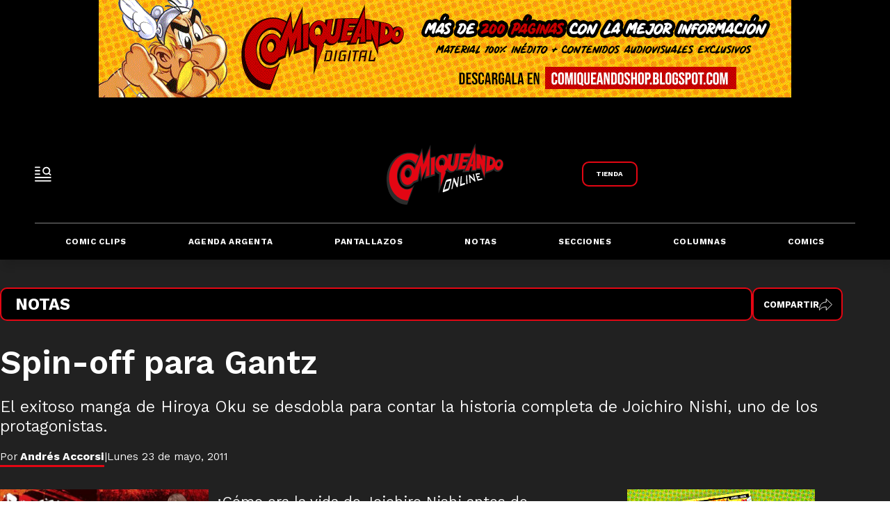

--- FILE ---
content_type: text/html; charset=utf-8
request_url: https://www.comiqueando.com.ar/comic_clips/spinoff-para-gantz/
body_size: 19023
content:
<!doctype html><html lang="es" ><head><meta charset="utf-8"><meta name="viewport" content="width=device-width, initial-scale=1, minimum-scale=1, user-scalable=yes"><link rel="preconnect" href="https://fonts.gstatic.com" crossorigin><link rel="dns-prefetch" href="https://fonts.gstatic.com"><link as="script" crossorigin="anonymous" href="https://cdn.ampproject.org/v0.mjs" rel="modulepreload"><link rel="preconnect" href="https://fonts.googleapis.com"><link rel="preconnect" href="https://www.googletagmanager.com"><meta name="language" content="es"><meta name="robots" content="index, follow, max-snippet:-1, max-image-preview:large, max-video-preview:-1"><meta name="distribution" content="global"><meta name="rating" content="general"><meta itemprop="genre" content="News"><meta http-equiv="X-UA-Compatible" content="IE=edge"><meta http-equiv="Content-Type" content="text/html; charset=utf-8"><meta name="twitter:card" content="summary_large_image"><meta name="twitter:site" content="@comiqueandoar"><meta property="og:title" content="Spin-off para Gantz | Comiqueando Online"><meta name="twitter:title" content="Spin-off para Gantz | Comiqueando Online"><meta name="twitter:creator" content="@comiqueandoar"><meta property="og:site_name" content="Comiqueando Online"><meta itemprop="headline" content="Spin-off para Gantz | Comiqueando Online"><meta name="publisher" content="Comiqueando Online"><meta name="description" content="El exitoso manga de Hiroya Oku se desdobla para contar la historia completa de Joichiro Nishi, uno de los protagonistas."><meta itemprop="url" content="https://www.comiqueando.com.ar/comic_clips/spinoff-para-gantz/"><meta property="og:url" content="https://www.comiqueando.com.ar/comic_clips/spinoff-para-gantz/"><meta property="og:description" content="El exitoso manga de Hiroya Oku se desdobla para contar la historia completa de Joichiro Nishi, uno de los protagonistas."><meta name="twitter:description" content="El exitoso manga de Hiroya Oku se desdobla para contar la historia completa de Joichiro Nishi, uno de los protagonistas."><meta name="twitter:label1" content="Escrito por"><meta name="twitter:data1" content="Comiqueando Online"><meta name="twitter:label2" content="Tiempo de lectura"><meta name="twitter:data2" content="0 minutos"><meta property="og:image" content="https://cdn.eldestapeweb.com/eldestape/6828038ad140160002b33d00/052025/1747452811496.jpg?&cw=1200&ch=630"><meta property="og:width" content="1200"><meta property="og:height" content="630"><meta name="twitter:image" content="https://cdn.eldestapeweb.com/eldestape/6828038ad140160002b33d00/052025/1747452811496.jpg?&cw=1200&ch=630"><meta name="author" content="Comiqueando Online"><meta itemprop="author" content="Comiqueando Online"><meta itemprop="name" content="Comiqueando Online"><meta itemprop="datePublished" content="2011-5-23"><meta itemprop="dateModified" content="NaN-NaN-NaN"><meta property="og:type" content="article"><meta property="fb:admins" content="1464975003"><meta name="theme-color" content="#ffffff"><meta name="application-name" content="Comiqueando Online"><meta name="apple-mobile-web-app-status-bar-style" content="black-translucent"><meta name="msapplication-TileImage" content="https://www.comiqueando.com.ar/img/favicons/ms-icon-144x144.png"><meta name="referrer" content="strict-origin-when-cross-origin"><style amp-runtime i-amphtml-version="012512221826001">html{overflow-x:hidden!important}html.i-amphtml-fie{height:100%!important;width:100%!important}html:not([amp4ads]),html:not([amp4ads]) body{height:auto!important}html:not([amp4ads]) body{margin:0!important}body{-webkit-text-size-adjust:100%;-moz-text-size-adjust:100%;-ms-text-size-adjust:100%;text-size-adjust:100%}html.i-amphtml-singledoc.i-amphtml-embedded{-ms-touch-action:pan-y pinch-zoom;touch-action:pan-y pinch-zoom}html.i-amphtml-fie>body,html.i-amphtml-singledoc>body{overflow:visible!important}html.i-amphtml-fie:not(.i-amphtml-inabox)>body,html.i-amphtml-singledoc:not(.i-amphtml-inabox)>body{position:relative!important}html.i-amphtml-ios-embed-legacy>body{overflow-x:hidden!important;overflow-y:auto!important;position:absolute!important}html.i-amphtml-ios-embed{overflow-y:auto!important;position:static}#i-amphtml-wrapper{overflow-x:hidden!important;overflow-y:auto!important;position:absolute!important;top:0!important;left:0!important;right:0!important;bottom:0!important;margin:0!important;display:block!important}html.i-amphtml-ios-embed.i-amphtml-ios-overscroll,html.i-amphtml-ios-embed.i-amphtml-ios-overscroll>#i-amphtml-wrapper{-webkit-overflow-scrolling:touch!important}#i-amphtml-wrapper>body{position:relative!important;border-top:1px solid transparent!important}#i-amphtml-wrapper+body{visibility:visible}#i-amphtml-wrapper+body .i-amphtml-lightbox-element,#i-amphtml-wrapper+body[i-amphtml-lightbox]{visibility:hidden}#i-amphtml-wrapper+body[i-amphtml-lightbox] .i-amphtml-lightbox-element{visibility:visible}#i-amphtml-wrapper.i-amphtml-scroll-disabled,.i-amphtml-scroll-disabled{overflow-x:hidden!important;overflow-y:hidden!important}amp-instagram{padding:54px 0px 0px!important;background-color:#fff}amp-iframe iframe{box-sizing:border-box!important}[amp-access][amp-access-hide]{display:none}[subscriptions-dialog],body:not(.i-amphtml-subs-ready) [subscriptions-action],body:not(.i-amphtml-subs-ready) [subscriptions-section]{display:none!important}amp-experiment,amp-live-list>[update]{display:none}amp-list[resizable-children]>.i-amphtml-loading-container.amp-hidden{display:none!important}amp-list [fetch-error],amp-list[load-more] [load-more-button],amp-list[load-more] [load-more-end],amp-list[load-more] [load-more-failed],amp-list[load-more] [load-more-loading]{display:none}amp-list[diffable] div[role=list]{display:block}amp-story-page,amp-story[standalone]{min-height:1px!important;display:block!important;height:100%!important;margin:0!important;padding:0!important;overflow:hidden!important;width:100%!important}amp-story[standalone]{background-color:#000!important;position:relative!important}amp-story-page{background-color:#757575}amp-story .amp-active>div,amp-story .i-amphtml-loader-background{display:none!important}amp-story-page:not(:first-of-type):not([distance]):not([active]){transform:translateY(1000vh)!important}amp-autocomplete{position:relative!important;display:inline-block!important}amp-autocomplete>input,amp-autocomplete>textarea{padding:0.5rem;border:1px solid rgba(0,0,0,.33)}.i-amphtml-autocomplete-results,amp-autocomplete>input,amp-autocomplete>textarea{font-size:1rem;line-height:1.5rem}[amp-fx^=fly-in]{visibility:hidden}amp-script[nodom],amp-script[sandboxed]{position:fixed!important;top:0!important;width:1px!important;height:1px!important;overflow:hidden!important;visibility:hidden}
/*# sourceURL=/css/ampdoc.css*/[hidden]{display:none!important}.i-amphtml-element{display:inline-block}.i-amphtml-blurry-placeholder{transition:opacity 0.3s cubic-bezier(0.0,0.0,0.2,1)!important;pointer-events:none}[layout=nodisplay]:not(.i-amphtml-element){display:none!important}.i-amphtml-layout-fixed,[layout=fixed][width][height]:not(.i-amphtml-layout-fixed){display:inline-block;position:relative}.i-amphtml-layout-responsive,[layout=responsive][width][height]:not(.i-amphtml-layout-responsive),[width][height][heights]:not([layout]):not(.i-amphtml-layout-responsive),[width][height][sizes]:not(img):not([layout]):not(.i-amphtml-layout-responsive){display:block;position:relative}.i-amphtml-layout-intrinsic,[layout=intrinsic][width][height]:not(.i-amphtml-layout-intrinsic){display:inline-block;position:relative;max-width:100%}.i-amphtml-layout-intrinsic .i-amphtml-sizer{max-width:100%}.i-amphtml-intrinsic-sizer{max-width:100%;display:block!important}.i-amphtml-layout-container,.i-amphtml-layout-fixed-height,[layout=container],[layout=fixed-height][height]:not(.i-amphtml-layout-fixed-height){display:block;position:relative}.i-amphtml-layout-fill,.i-amphtml-layout-fill.i-amphtml-notbuilt,[layout=fill]:not(.i-amphtml-layout-fill),body noscript>*{display:block;overflow:hidden!important;position:absolute;top:0;left:0;bottom:0;right:0}body noscript>*{position:absolute!important;width:100%;height:100%;z-index:2}body noscript{display:inline!important}.i-amphtml-layout-flex-item,[layout=flex-item]:not(.i-amphtml-layout-flex-item){display:block;position:relative;-ms-flex:1 1 auto;flex:1 1 auto}.i-amphtml-layout-fluid{position:relative}.i-amphtml-layout-size-defined{overflow:hidden!important}.i-amphtml-layout-awaiting-size{position:absolute!important;top:auto!important;bottom:auto!important}i-amphtml-sizer{display:block!important}@supports (aspect-ratio:1/1){i-amphtml-sizer.i-amphtml-disable-ar{display:none!important}}.i-amphtml-blurry-placeholder,.i-amphtml-fill-content{display:block;height:0;max-height:100%;max-width:100%;min-height:100%;min-width:100%;width:0;margin:auto}.i-amphtml-layout-size-defined .i-amphtml-fill-content{position:absolute;top:0;left:0;bottom:0;right:0}.i-amphtml-replaced-content,.i-amphtml-screen-reader{padding:0!important;border:none!important}.i-amphtml-screen-reader{position:fixed!important;top:0px!important;left:0px!important;width:4px!important;height:4px!important;opacity:0!important;overflow:hidden!important;margin:0!important;display:block!important;visibility:visible!important}.i-amphtml-screen-reader~.i-amphtml-screen-reader{left:8px!important}.i-amphtml-screen-reader~.i-amphtml-screen-reader~.i-amphtml-screen-reader{left:12px!important}.i-amphtml-screen-reader~.i-amphtml-screen-reader~.i-amphtml-screen-reader~.i-amphtml-screen-reader{left:16px!important}.i-amphtml-unresolved{position:relative;overflow:hidden!important}.i-amphtml-select-disabled{-webkit-user-select:none!important;-ms-user-select:none!important;user-select:none!important}.i-amphtml-notbuilt,[layout]:not(.i-amphtml-element),[width][height][heights]:not([layout]):not(.i-amphtml-element),[width][height][sizes]:not(img):not([layout]):not(.i-amphtml-element){position:relative;overflow:hidden!important;color:transparent!important}.i-amphtml-notbuilt:not(.i-amphtml-layout-container)>*,[layout]:not([layout=container]):not(.i-amphtml-element)>*,[width][height][heights]:not([layout]):not(.i-amphtml-element)>*,[width][height][sizes]:not([layout]):not(.i-amphtml-element)>*{display:none}amp-img:not(.i-amphtml-element)[i-amphtml-ssr]>img.i-amphtml-fill-content{display:block}.i-amphtml-notbuilt:not(.i-amphtml-layout-container),[layout]:not([layout=container]):not(.i-amphtml-element),[width][height][heights]:not([layout]):not(.i-amphtml-element),[width][height][sizes]:not(img):not([layout]):not(.i-amphtml-element){color:transparent!important;line-height:0!important}.i-amphtml-ghost{visibility:hidden!important}.i-amphtml-element>[placeholder],[layout]:not(.i-amphtml-element)>[placeholder],[width][height][heights]:not([layout]):not(.i-amphtml-element)>[placeholder],[width][height][sizes]:not([layout]):not(.i-amphtml-element)>[placeholder]{display:block;line-height:normal}.i-amphtml-element>[placeholder].amp-hidden,.i-amphtml-element>[placeholder].hidden{visibility:hidden}.i-amphtml-element:not(.amp-notsupported)>[fallback],.i-amphtml-layout-container>[placeholder].amp-hidden,.i-amphtml-layout-container>[placeholder].hidden{display:none}.i-amphtml-layout-size-defined>[fallback],.i-amphtml-layout-size-defined>[placeholder]{position:absolute!important;top:0!important;left:0!important;right:0!important;bottom:0!important;z-index:1}amp-img[i-amphtml-ssr]:not(.i-amphtml-element)>[placeholder]{z-index:auto}.i-amphtml-notbuilt>[placeholder]{display:block!important}.i-amphtml-hidden-by-media-query{display:none!important}.i-amphtml-element-error{background:red!important;color:#fff!important;position:relative!important}.i-amphtml-element-error:before{content:attr(error-message)}i-amp-scroll-container,i-amphtml-scroll-container{position:absolute;top:0;left:0;right:0;bottom:0;display:block}i-amp-scroll-container.amp-active,i-amphtml-scroll-container.amp-active{overflow:auto;-webkit-overflow-scrolling:touch}.i-amphtml-loading-container{display:block!important;pointer-events:none;z-index:1}.i-amphtml-notbuilt>.i-amphtml-loading-container{display:block!important}.i-amphtml-loading-container.amp-hidden{visibility:hidden}.i-amphtml-element>[overflow]{cursor:pointer;position:relative;z-index:2;visibility:hidden;display:initial;line-height:normal}.i-amphtml-layout-size-defined>[overflow]{position:absolute}.i-amphtml-element>[overflow].amp-visible{visibility:visible}template{display:none!important}.amp-border-box,.amp-border-box *,.amp-border-box :after,.amp-border-box :before{box-sizing:border-box}amp-pixel{display:none!important}amp-analytics,amp-auto-ads,amp-story-auto-ads{position:fixed!important;top:0!important;width:1px!important;height:1px!important;overflow:hidden!important;visibility:hidden}amp-story{visibility:hidden!important}html.i-amphtml-fie>amp-analytics{position:initial!important}[visible-when-invalid]:not(.visible),form [submit-error],form [submit-success],form [submitting]{display:none}amp-accordion{display:block!important}@media (min-width:1px){:where(amp-accordion>section)>:first-child{margin:0;background-color:#efefef;padding-right:20px;border:1px solid #dfdfdf}:where(amp-accordion>section)>:last-child{margin:0}}amp-accordion>section{float:none!important}amp-accordion>section>*{float:none!important;display:block!important;overflow:hidden!important;position:relative!important}amp-accordion,amp-accordion>section{margin:0}amp-accordion:not(.i-amphtml-built)>section>:last-child{display:none!important}amp-accordion:not(.i-amphtml-built)>section[expanded]>:last-child{display:block!important}
/*# sourceURL=/css/ampshared.css*/</style><script data-auto async src="https://cdn.ampproject.org/v0.mjs" type="module" crossorigin="anonymous"></script><script async nomodule src="https://cdn.ampproject.org/v0.js"></script><script async custom-element="amp-access" src="https://cdn.ampproject.org/v0/amp-access-0.1.mjs" type="module" crossorigin="anonymous"></script><script async nomodule src="https://cdn.ampproject.org/v0/amp-access-0.1.js" custom-element="amp-access"></script><script async custom-element="amp-accordion" src="https://cdn.ampproject.org/v0/amp-accordion-0.1.mjs" type="module" crossorigin="anonymous"></script><script async nomodule src="https://cdn.ampproject.org/v0/amp-accordion-0.1.js" custom-element="amp-accordion"></script><script async src="https://cdn.ampproject.org/v0/amp-analytics-0.1.mjs" custom-element="amp-analytics" type="module" crossorigin="anonymous"></script><script async nomodule src="https://cdn.ampproject.org/v0/amp-analytics-0.1.js" custom-element="amp-analytics"></script><script async custom-element="amp-bind" src="https://cdn.ampproject.org/v0/amp-bind-0.1.mjs" type="module" crossorigin="anonymous"></script><script async nomodule src="https://cdn.ampproject.org/v0/amp-bind-0.1.js" custom-element="amp-bind"></script><script async custom-element="amp-carousel" src="https://cdn.ampproject.org/v0/amp-carousel-0.1.mjs" type="module" crossorigin="anonymous"></script><script async nomodule src="https://cdn.ampproject.org/v0/amp-carousel-0.1.js" custom-element="amp-carousel"></script><script async custom-element="amp-facebook-comments" src="https://cdn.ampproject.org/v0/amp-facebook-comments-0.1.mjs" type="module" crossorigin="anonymous"></script><script async nomodule src="https://cdn.ampproject.org/v0/amp-facebook-comments-0.1.js" custom-element="amp-facebook-comments"></script><script async defer custom-element="amp-facebook-likes" crossorigin="anonymous" src="https://connect.facebook.net/es_LA/sdk.js#xfbml=1&version=v19.0" < script><script async custom-element='amp-sticky-ad' src='https://cdn.ampproject.org/v0/amp-sticky-ad-1.0.js'></script><script async custom-element="amp-fit-text" src="https://cdn.ampproject.org/v0/amp-fit-text-0.1.mjs" type="module" crossorigin="anonymous"></script><script async nomodule src="https://cdn.ampproject.org/v0/amp-fit-text-0.1.js" custom-element="amp-fit-text"></script><script async src="https://cdn.ampproject.org/v0/amp-form-0.1.mjs" custom-element="amp-form" type="module" crossorigin="anonymous"></script><script async nomodule src="https://cdn.ampproject.org/v0/amp-form-0.1.js" custom-element="amp-form"></script><script async custom-element="amp-instagram" src="https://cdn.ampproject.org/v0/amp-instagram-0.1.mjs" type="module" crossorigin="anonymous"></script><script async nomodule src="https://cdn.ampproject.org/v0/amp-instagram-0.1.js" custom-element="amp-instagram"></script><script async custom-element="amp-lightbox-gallery" src="https://cdn.ampproject.org/v0/amp-lightbox-gallery-0.1.mjs" type="module" crossorigin="anonymous"></script><script async nomodule src="https://cdn.ampproject.org/v0/amp-lightbox-gallery-0.1.js" custom-element="amp-lightbox-gallery"></script><script async custom-element="amp-selector" src="https://cdn.ampproject.org/v0/amp-selector-0.1.mjs" type="module" crossorigin="anonymous"></script><script async nomodule src="https://cdn.ampproject.org/v0/amp-selector-0.1.js" custom-element="amp-selector"></script><script async src="https://cdn.ampproject.org/v0/amp-sidebar-0.1.mjs" custom-element="amp-sidebar" type="module" crossorigin="anonymous"></script><script async nomodule src="https://cdn.ampproject.org/v0/amp-sidebar-0.1.js" custom-element="amp-sidebar"></script><script async custom-element="amp-vimeo" src="https://cdn.ampproject.org/v0/amp-vimeo-0.1.mjs" type="module" crossorigin="anonymous"></script><script async nomodule src="https://cdn.ampproject.org/v0/amp-vimeo-0.1.js" custom-element="amp-vimeo"></script><script class="borrarScript" async custom-element="gpt-securepubads" src="https://securepubads.g.doubleclick.net/tag/js/gpt.js"></script><link rel="shortcut icon" href="https://www.comiqueando.com.ar/img/favicons/favicon-16x16.png"><link rel="icon" type="image/png" sizes="36x36" href="https://www.comiqueando.com.ar/img/favicons/android-icon-36x36.png"><link rel="icon" type="image/png" sizes="48x48" href="https://www.comiqueando.com.ar/img/favicons/android-icon-48x48.png"><link rel="icon" type="image/png" sizes="72x72" href="https://www.comiqueando.com.ar/img/favicons/android-icon-72x72.png"><link rel="icon" type="image/png" sizes="96x96" href="https://www.comiqueando.com.ar/img/favicons/android-icon-96x96.png"><link rel="icon" type="image/png" sizes="144x144" href="https://www.comiqueando.com.ar/img/favicons/android-icon-144x144.png"><link rel="icon" type="image/png" sizes="192x192" href="https://www.comiqueando.com.ar/img/favicons/android-icon-192x192.png"><link href="https://fonts.googleapis.com/css2?family=Kantumruy+Pro:ital,wght@0,100..700;1,100..700&display=swap" rel="stylesheet"><title>Spin-off para Gantz | Comiqueando Online</title><link rel="canonical" href="https://www.comiqueando.com.ar/comic_clips/spinoff-para-gantz/"><link rel="apple-touch-icon" sizes="57x57" href="https://www.comiqueando.com.ar/img/favicons/apple-icon-57x57.png"><link rel="apple-touch-icon" sizes="60x60" href="https://www.comiqueando.com.ar/img/favicons/apple-icon-60x60.png"><link rel="apple-touch-icon" sizes="72x72" href="https://www.comiqueando.com.ar/img/favicons/apple-icon-72x72.png"><link rel="apple-touch-icon" sizes="76x76" href="https://www.comiqueando.com.ar/img/favicons/apple-icon-76x76.png"><link rel="apple-touch-icon" sizes="114x114" href="https://www.comiqueando.com.ar/img/favicons/apple-icon-114x114.png"><link rel="apple-touch-icon" sizes="120x120" href="https://www.comiqueando.com.ar/img/favicons/apple-icon-120x120.png"><link rel="apple-touch-icon" sizes="144x144" href="https://www.comiqueando.com.ar/img/favicons/apple-icon-144x144.png"><link rel="apple-touch-icon" sizes="152x152" href="https://www.comiqueando.com.ar/img/favicons/apple-icon-152x152.png"><link rel="apple-touch-icon" sizes="180x180" href="https://www.comiqueando.com.ar/img/favicons/apple-icon-180x180.png"><link rel="manifest" href="https://www.comiqueando.com.ar/img/favicons/manifest.json"><div id="fb-root"></div><script>document.addEventListener('DOMContentLoaded', () => {
              const contenedor = document.getElementById('contenedor');
              const sidebar = document.getElementById('sidebar');
              const header = document.getElementById('header');
              const threshold = 100;
        
              let isSmall = false;
              let isRemovePadding = false;
              let isChangeTop = false;
        
              
             
        
              const handleScroll = () => {
                  const scrollPosition = window.scrollY;
        
                
                 
                  if (scrollPosition >= threshold) {
        
        
        
                    if(!isRemovePadding) {
                      header.classList.add('remove-padding');
                      isRemovePadding = true;
                    }
        
                    if(!isChangeTop) {
                      sidebar.classList.add('change-top');
                      isChangeTop = true;
                    }
                  
                    
                  } else {
                   
        
                    if(isRemovePadding) {
                      header.classList.remove('remove-padding');
                      isRemovePadding = false;
                    }
        
                    if(isChangeTop) {
                      sidebar.classList.remove('change-top');
                      isChangeTop = false;
                    }
        
                   
                  }
              };
        
              window.addEventListener('scroll', handleScroll);
          });</script><div class="borrarScript"><script async custom-element="js_custom" type="text/javascript" src="/js/all.min.ac88eb8.js"></script><script>var PX_DATA_EXPAND = 300
            var PX_SPOT_DESKTOP = 1024
            window.googletag = window.googletag || {cmd: []};
        		googletag.cmd.push(function() {
        			googletag.pubads().setTargeting('isAMP', 'false');
        		});</script><script class="script-de-share">document.addEventListener('DOMContentLoaded', () => {
            const compartirBtn = document.getElementById('compartirBtn');
            const menu = document.getElementById('menu');
        
            if (window.innerWidth > 768) {
                compartirBtn.addEventListener('click', () => {
                    menu.style.display = menu.style.display === 'flex' ? 'none' : 'flex';
                });
            }
        });</script><script>googletag.cmd.push(function() {
              googletag.pubads().setTargeting('idNota', '6828038ad140160002b33d00');
              googletag.pubads().setTargeting('Seccion', '');
              googletag.pubads().setTargeting('Url', '/comic_clips/spinoff-para-gantz/');
              googletag.pubads().setTargeting('Subseccion', "['Otras']");
              googletag.pubads().setTargeting('Tag', "[]");
              googletag.pubads().enableSingleRequest();
              googletag.enableServices();
            });</script></div><script type="application/ld+json">{"@context":"http://schema.org","@type":"NewsArticle","@id":"https://www.comiqueando.com.arcomic_clips/spinoff-para-gantz/","name":"","genre":"News","datePublished":"2011-05-23T16:01:36.000Z","author":{"@type":"Organization","name":"Comiqueando Online","url":"https://www.comiqueando.com.ar"},"dateModified":"2011-05-23T16:01:36.000Z","mainEntityOfPage":"https://www.comiqueando.com.arcomic_clips/spinoff-para-gantz/","headline":"","alternativeHeadline":"Otras","description":"","publisher":{"@type":"NewsMediaOrganization","name":"Comiqueando Online","url":"https://www.comiqueando.com.ar/","@id":"https://www.comiqueando.com.ar/#website","sameAs":["https://x.com/comiqueandoar","https://www.facebook.com/Comiqueando","https://www.instagram.com/comiqueandoposta","https://www.youtube.com/@Comiqueandovideos"],"logo":{"@type":"ImageObject","url":"https://www.comiqueando.com.ar/img/datos-estructurados/logo-amp-js3.png","width":600,"height":60}},"articleSection":"","thumbnailUrl ":"https://cdn.eldestapeweb.com/eldestape/6828038ad140160002b33d00/052025/1747452811496.jpg?cw=1200\u0026ch=740","image":{"@type":"ImageObject","url":"https://cdn.eldestapeweb.com/eldestape/6828038ad140160002b33d00/052025/1747452811496.jpg","width":1200,"height":740}}</script><style amp-custom><link rel="preconnect" href="https://fonts.googleapis.com"><link rel="preconnect" href="https://fonts.gstatic.com" crossorigin><link href="https://fonts.googleapis.com/css2?family=Kantumruy+Pro:ital,wght@0,100..700;1,100..700&display=swap" rel="stylesheet">@font-face{font-family:Poppins;src:url(/fonts/Poppins/Poppins-Regular.ttf) format("truetype");font-weight:400;font-style:normal;font-display:swap}@font-face{font-family:Poppins;src:url(/fonts/Poppins/Poppins-Bold.ttf) format("truetype");font-weight:700;font-style:normal;font-display:swap}@font-face{font-family:Poppins;src:url(/fonts/Poppins/Poppins-BoldItalic.ttf) format("truetype");font-weight:700;font-style:italic;font-display:swap}@font-face{font-family:Poppins;src:url(/fonts/Poppins/Poppins-ExtraBold.ttf) format("truetype");font-weight:800;font-style:normal;font-display:swap}@font-face{font-family:Poppins;src:url(/fonts/Poppins/Poppins-ExtraBoldItalic.ttf) format("truetype");font-weight:800;font-style:italic;font-display:swap}@font-face{@font-face{font-family:Poppins;src:url(/fonts/Poppins/Poppins-Regular.ttf) format("truetype");font-weight:400;font-style:normal;font-display:swap}@font-face{font-family:Poppins;src:url(/fonts/Poppins/Poppins-Bold.ttf) format("truetype");font-weight:700;font-style:normal;font-display:swap}@font-face{font-family:Poppins;src:url(/fonts/Poppins/Poppins-BoldItalic.ttf) format("truetype");font-weight:700;font-style:italic;font-display:swap}@font-face{font-family:Poppins;src:url(/fonts/Poppins/Poppins-ExtraBold.ttf) format("truetype");font-weight:800;font-style:normal;font-display:swap}@font-face{font-family:Poppins;src:url(/fonts/Poppins/Poppins-ExtraBoldItalic.ttf) format("truetype");font-weight:800;font-style:italic;font-display:swap}@font-face{font-family:Poppins;src:url(/fonts/Poppins/Poppins-ExtraLight.ttf) format("truetype");font-weight:200;font-style:normal;font-display:swap}@font-face{font-family:Poppins;src:url(/fonts/Poppins/Poppins-ExtraLightItalic.ttf) format("truetype");font-weight:200;font-style:italic;font-display:swap}@font-face{font-family:Poppins;src:url(/fonts/Poppins/Poppins-Italic.ttf) format("truetype");font-weight:400;font-style:italic;font-display:swap}@font-face{font-family:Poppins;src:url(/fonts/Poppins/Poppins-Light.ttf) format("truetype");font-weight:300;font-style:normal;font-display:swap}@font-face{font-family:Poppins;src:url(/fonts/Poppins/Poppins-LightItalic.ttf) format("truetype");font-weight:300;font-style:italic;font-display:swap}@font-face{font-family:Poppins;src:url(/fonts/Poppins/Poppins-Medium.ttf) format("truetype");font-weight:500;font-style:normal;font-display:swap}@font-face{font-family:Poppins;src:url(/fonts/Poppins/Poppins-MediumItalic.ttf) format("truetype");font-weight:500;font-style:italic}@font-face{font-family:Poppins;src:url(/fonts/Poppins/Poppins-SemiBold.ttf) format("truetype");font-weight:600;font-style:normal;font-display:swap}@font-face{font-family:Poppins;src:url(/fonts/Poppins/Poppins-SemiBoldItalic.ttf) format("truetype");font-weight:600;font-style:italic;font-display:swap}@font-face{font-family:Poppins;src:url(/fonts/Poppins/Poppins-Thin.ttf) format("truetype");font-weight:100;font-style:normal;font-display:swap}@font-face{font-family:Poppins;src:url(/fonts/Poppins/Poppins-ThinItalic.ttf) format("truetype");font-weight:100;font-style:italic;font-display:swap}font-family:Poppins;src:url(/fonts/Poppins/Poppins-ExtraLight.ttf) format("truetype");font-weight:200;font-style:normal;font-display:swap}@font-face{font-family:Poppins;src:url(/fonts/Poppins/Poppins-ExtraLightItalic.ttf) format("truetype");font-weight:200;font-style:italic;font-display:swap}@font-face{font-family:Poppins;src:url(/fonts/Poppins/Poppins-Italic.ttf) format("truetype");font-weight:400;font-style:italic;font-display:swap}@font-face{font-family:Poppins;src:url(/fonts/Poppins/Poppins-Light.ttf) format("truetype");font-weight:300;font-style:normal;font-display:swap}@font-face{font-family:Poppins;src:url(/fonts/Poppins/Poppins-LightItalic.ttf) format("truetype");font-weight:300;font-style:italic;font-display:swap}@font-face{font-family:Poppins;src:url(/fonts/Poppins/Poppins-Medium.ttf) format("truetype");font-weight:500;font-style:normal;font-display:swap}@font-face{font-family:Poppins;src:url(/fonts/Poppins/Poppins-MediumItalic.ttf) format("truetype");font-weight:500;font-style:italic;font-display:swap}@font-face{font-family:Poppins;src:url(/fonts/Poppins/Poppins-SemiBold.ttf) format("truetype");font-weight:600;font-style:normal;font-display:swap}@font-face{font-family:Poppins;src:url(/fonts/Poppins/Poppins-SemiBoldItalic.ttf) format("truetype");font-weight:600;font-style:italic;font-display:swap}@font-face{font-family:Poppins;src:url(/fonts/Poppins/Poppins-Thin.ttf) format("truetype");font-weight:100;font-style:normal;font-display:swap}@font-face{font-family:Poppins;src:url(/fonts/Poppins/Poppins-ThinItalic.ttf) format("truetype");font-weight:100;font-style:italic;font-display:swap}form{margin:0 0 1.5}form fieldset{margin-bottom:1.5;padding:0;border-width:0}form legend{display:block;width:100%;margin-bottom:3;padding:0;color:#4d4d4d;border:0;border-bottom:1px solid #a7a8aa;white-space:normal}form legend small{font-size:.6rem;color:#a7a8aa}form p{margin-bottom:.75}form ul{list-style-type:none;margin:0 0 1.5;padding:0}form br{display:none}button,input,label,select,textarea{font-size:.6rem;border-radius:3px;vertical-align:baseline}button,input,select,textarea{font-family:Kantumruy Pro,sans-serif;-webkit-box-sizing:border-box;-moz-box-sizing:border-box;-ms-box-sizing:border-box;box-sizing:border-box}label{margin-bottom:.1875;font-family:Kantumruy Pro,sans-serif;font-weight:700;cursor:pointer}input,label,select,textarea{display:inline-block;color:#4d4d4d}input,select,textarea{vertical-align:middle;width:100%;padding:4px;margin-bottom:1.5;background-color:#fff;border:1px solid #a7a8aa;-webkit-appearance:none;-moz-appearance:none;appearance:none}input:hover,select:hover,textarea:hover{border-color:grey}.input-small{width:60px}.input-medium{width:150px}.input-big{width:300px}input[type=image]{width:auto;height:auto;padding:0;margin:3px 0;line-height:normal;cursor:pointer}input[type=checkbox],input[type=radio]{width:30px;height:30px;padding:0;margin:0 3px 0 0;line-height:normal;cursor:pointer;background-color:#fff}input[type=checkbox]:checked,input[type=radio]:checked{background-color:#a7a8aa;border-color:#fff;border-width:1px;box-shadow:0 0 0 1px #a7a8aa}input[type=checkbox]+label,input[type=radio]+label{margin-right:60px}input[type=radio]{border-radius:100%}label input[type=checkbox],label input[type=radio]{margin-right:15px}input[type=image]{border:0}input[type=file],input[type=image]{-webkit-box-shadow:none;box-shadow:none}input[type=file]{width:auto;padding:initial;line-height:normal;border:initial;background-color:transparent;background-color:initial}input[type=button],input[type=reset],input[type=submit]{width:auto;height:auto;cursor:pointer;overflow:visible}textarea{resize:vertical;height:auto;overflow:auto;vertical-align:top}input[type=hidden]{display:none}input[disabled],input[readonly],select[disabled],select[readonly],textarea[disabled],textarea[readonly]{-webkit-opacity:.5;-moz-opacity:.5;opacity:.5;cursor:not-allowed}input:focus,textarea:focus{border-color:#142a84,40%;outline:0}::-webkit-input-placeholder{font-size:.8rem}input:-moz-placeholder{font-size:.8rem}input:required:focus:invalid{background-color:#fef2e7;border:1px solid #fce4cf}input:required:focus:valid{background-color:transparent;border:0}abbr,address,article,aside,audio,b,blockquote,body,caption,cite,code,dd,del,dfn,div,dl,dt,em,fieldset,figure,footer,form,h1,h2,h3,h4,h5,h6,header,html,i,iframe,img,ins,kbd,label,legend,li,main,mark,menu,nav,object,ol,p,pre,q,samp,section,small,span,strong,sub,sup,table,tbody,td,tfoot,th,thead,time,tr,ul,var,video{margin:0;padding:0;border:0;outline:0;vertical-align:baseline;background:transparent}article,aside,details,figcaption,figure,footer,header,main,menu,nav,section,summary{display:block}*,:after,:before{-webkit-box-sizing:border-box;-moz-box-sizing:border-box;-ms-box-sizing:border-box;-o-box-sizing:border-box;box-sizing:border-box}img{max-width:100%;border-width:0;vertical-align:middle;-ms-interpolation-mode:bicubic}button{padding:0;background:transparent;border:0;cursor:pointer}h1,h2,h3,h4,h5,h6{margin:0;font-family:Kantumruy Pro,sans-serif;font-weight:400;color:inherit;text-rendering:optimizelegibility}h1.altheader,h2.altheader,h3.altheader,h4.altheader,h5.altheader,h6.altheader{color:#48494d;text-transform:uppercase;display:block}.h1,h1{font-size:2.5rem}.h1,.h2,h1,h2{margin-bottom:0;line-height:1.5}.h2,h2{font-size:2.4rem}.h3,h3{font-size:2.1rem}.h3,.h4,h3,h4{margin-bottom:0;line-height:1.5}.h4,h4{font-size:1.8rem}.h5,h5{font-size:1.6rem}.h5,.h6,h5,h6{margin-bottom:0;line-height:1.5}.h6,h6{font-size:1.4rem}address,dl,ol,p,ul{margin:0;line-height:1.5}small{font-size:.6rem;color:#48494d}li ol,li ul{margin:0}ul{list-style:none;padding:1.8em}ol{padding-left:2em}table{width:100%;border-collapse:collapse}tr{border-top:.5px solid #a7a8aa}td{font-size:1.0625rem;padding-top:.9375rem;padding-bottom:.9375rem;padding-right:15px}abbr[title]{border-bottom:1px dotted #e8e8e8;cursor:help}b,strong{font-weight:700}mark{background-color:#142a84;color:#4d4d4d}code,kbd,pre,samp{font-family:Courier New,monospace;font-size:.8rem;line-height:1.5}code{background-color:#f5f2f0;padding:.1em .3em;border-radius:3px}pre{white-space:pre;white-space:pre-wrap;word-wrap:break-word}sub,sup{position:relative;font-size:.6rem;line-height:0;vertical-align:1.5}sup{top:-.5em}sub{bottom:-.25em}hr{clear:both;display:block;margin:1.5 0;padding:0;height:1px;border:0;border-top:1px solid #e8e8e8}a{color:inherit;font-size:inherit;font-weight:inherit;outline:0;cursor:pointer}a,a:hover{text-decoration:none}a:active,a:hover{outline:0}.font-x-small{font-size:.6rem}.font-small{font-size:.8rem}.font-normal{font-size:1rem}.font-big{font-size:1.5rem}.font-huge{font-size:2rem}*{box-sizing:border-box}.columns{position:relative;display:-webkit-flex;align-items:flex-start;display:flex;-webkit-backface-visibility:hidden;backface-visibility:hidden;-webkit-flex-flow:row wrap;flex-flow:row wrap;width:100%}.nowrap{-webkit-flex-wrap:nowrap;flex-wrap:nowrap}.wrap-reverse{-webkit-flex-wrap:wrap-reverse;flex-wrap:wrap-reverse}.justify-start{-webkit-justify-content:flex-start;justify-content:flex-start}.justify-end{-webkit-justify-content:flex-end;justify-content:flex-end}.justify-center{-webkit-justify-content:center;justify-content:center}.justify-space{-webkit-justify-content:space-between;justify-content:space-between}.justify-around{-webkit-justify-content:space-around;justify-content:space-around}.reverse{-webkit-flex-direction:row-reverse;flex-direction:row-reverse}.vertical{-webkit-flex-direction:column;flex-direction:column}.vertical,.vertical.reverse{-webkit-flex-wrap:nowrap;flex-wrap:nowrap}.vertical.reverse{-webkit-flex-direction:column-reverse;flex-direction:column-reverse}.align-top{-webkit-align-items:flex-start;align-items:flex-start;-webkit-align-self:flex-start;align-self:flex-start}.align-bottom{-webkit-align-items:flex-end;align-items:flex-end;-webkit-align-self:flex-end;align-self:flex-end}.align-center{-webkit-align-items:center;align-items:center;-webkit-align-self:center;align-self:center}.align-baseline{-webkit-align-items:baseline;align-items:baseline}.align-stretch{-webkit-align-items:stretch;align-items:stretch}[class*=" item"],[class^=item]{display:block;flex-basis:0;flex-shrink:0;flex-grow:1;align-items:flex-start;min-height:0;min-width:0}@media(min-width:64em){[class*=" item"],[class^=item]{padding:15px}}.item.flex{display:block;width:100%;flex-basis:100%;padding:0;margin:0}@media(min-width:64em){.item.flex{flex-basis:0;display:flex}}.item.is-body{flex-basis:100%;padding:18px 0}@media(min-width:64em){.item.is-body{padding:18px 10px;max-width:calc(100% - 320px);flex-basis:0}}.item.is-narrow{flex-basis:100%}@media(min-width:64em){.item.is-narrow{flex:none}}.item.is-narrow .box{padding:0;width:100%}@media(min-width:64em){.item.is-narrow .box{width:320px;margin:0 10px}}.item.clear{margin:0;padding:0}.item-1{flex-basis:100%}@media(min-width:64em){.item-1{flex:0 0 calc(8.3333333333% - 30px)}}.item-2{flex-basis:100%}@media(min-width:64em){.item-2{flex:0 0 calc(16.6666666667% - 30px)}}.item-3{flex-basis:100%}@media(min-width:64em){.item-3{flex:0 0 calc(25% - 30px)}}.item-4{flex-basis:100%}@media(min-width:64em){.item-4{flex:0 0 calc(33.3333333333% - 30px)}}.item-5{flex-basis:100%}@media(min-width:64em){.item-5{flex:0 0 calc(41.6666666667% - 30px)}}.item-6{flex-basis:100%}@media(min-width:64em){.item-6{flex:0 0 calc(50% - 30px)}}.item-7{flex-basis:100%}@media(min-width:64em){.item-7{flex:0 0 calc(58.3333333333% - 30px)}}.item-8{flex-basis:100%}@media(min-width:64em){.item-8{flex:0 0 calc(66.6666666667% - 30px)}}.item-9{flex-basis:100%}@media(min-width:64em){.item-9{flex:0 0 calc(75% - 30px)}}.item-10{flex-basis:100%}@media(min-width:64em){.item-10{flex:0 0 calc(83.3333333333% - 30px)}}.item-11{flex-basis:100%}@media(min-width:64em){.item-11{flex:0 0 calc(91.6666666667% - 30px)}}.item-12{flex-basis:100%}@media(min-width:64em){.item-12{flex:0 0 calc(100% - 30px)}}.has-margin-top-0{margin-top:0}.has-padding-top-0{padding-top:0}.has-margin-left-0{margin-left:0}.has-padding-left-0{padding-left:0}.has-margin-bottom-0{margin-bottom:0}.has-padding-bottom-0{padding-bottom:0}.has-margin-right-0{margin-right:0}.has-padding-right-0{padding-right:0}#sitio{background-color:#212121;padding-top:35px}@media(min-width:1024px){#sitio{padding-top:40px}}html{font-size:16px;-webkit-overflow-scrolling:touch;-webkit-tap-highlight-color:transparent;-webkit-text-size-adjust:100%;-ms-text-size-adjust:100%}body{margin:0;padding:0;width:100%;background-color:transparent;font-family:Kantumruy Pro,sans-serif;line-height:1.5;background-color:#fff;position:relative}input:required:focus:invalid{border:0;box-shadow:none;background-color:transparent}amp-img img{object-fit:cover}.amp-carousel-button{background-color:#000;border-radius:5px}.container{flex-grow:1;position:relative;width:100%;max-width:1160px;display:flex;flex-wrap:wrap;color:#000;padding:0 1rem;margin-inline:auto}@media(min-width:48em){.container{padding:0 2.125rem}}@media(min-width:64em){.container{padding:0}}.container--black{background:#838383}.container-responsive,.isFull .bloque{margin-inline:auto;max-width:1340px;width:calc(100% - 30px)}@media(min-width:48em){.container-responsive,.isFull .bloque{width:calc(100% - 68px)}}@media(min-width:90em){.container-responsive,.isFull .bloque{width:calc(100% - 284px)}}.container-responsive .nota__body .nota__volanta,.isFull .bloque .nota__body .nota__volanta{text-align:center;display:flex;flex-direction:row;align-items:flex-end;width:min-content;border-radius:0 30px 30px 0;padding:8px 10px;color:#fff;background:#000;font-size:12px;min-width:fit-content;line-height:16px;z-index:0}@media(max-width:43.75em){.container-responsive .nota__body .nota__volanta a,.isFull .bloque .nota__body .nota__volanta a{overflow:hidden;text-overflow:ellipsis;white-space:nowrap;width:110px}}.publicidad_footer_sticky{position:fixed;display:flex;justify-content:center;z-index:11;width:100%;bottom:0;right:0;left:0}.publicidad_footer_sticky .cont_sticky{display:inline-block;position:relative}.publicidad_footer_sticky .cont_sticky .close_sticky{width:24px;height:24px;position:absolute;top:0;right:0;cursor:pointer}.cont_h00{padding-top:30px}.home__mobile{padding-bottom:10px}@media(min-width:64em){.home__mobile{display:none}}.home__desktop{display:none}@media(min-width:64em){.home__desktop{display:grid;grid-template-columns:auto 350px;column-gap:40px}}.home__side .container-spot .container-spot-back-pub amp-img{max-width:350px}.buscador__container{display:none;position:absolute;width:100%;top:70px;background:#fff;padding-bottom:10px}@media(min-width:48em){.buscador__container{top:88px}}@media(min-width:64em){.buscador__container{margin-left:12px;max-width:336px;top:39px;left:75px}}@media(min-width:120em){.buscador__container{left:635px}}.buscador__container.show{display:flex!important}@media(min-width:64em){.buscador__container.show{display:none!important}}.buscador__form{display:flex;align-items:center;padding:.3125rem .75rem;background:#fff;border-radius:20px;height:29px;width:100%;margin-inline:auto}.buscador__form button{width:22px;height:22px}.buscador__form .close{width:16px;height:16px}@media(min-width:48em){.buscador__form{width:100%;max-width:450px}}@media(min-width:64em){.buscador__form{max-width:263px;margin-left:0}}.buscador__form svg path{fill:#000}.buscador__input{color:#000;margin:0 .625rem;background:transparent;outline:0;border:0;font-size:12px;min-width:79px}.buscador-desktop{margin-bottom:1.875rem}.buscador-desktop__container{display:none;position:absolute;width:100%;padding-bottom:10px;margin-left:30px}.buscador-desktop__container.show{display:none!important}@media(min-width:64em){.buscador-desktop__container.show{display:flex!important}}.buscador-desktop__container_mobile{display:none}@media(max-width:48em){.buscador-desktop__container_mobile{display:flex;margin-bottom:32px}}.buscador-desktop__form{display:grid;grid-template-columns:1.375rem 2fr 1.375rem;align-items:center;padding:.3125rem .75rem;background:#bebfc1 #000 20px;height:29px;width:85%;margin-inline:auto}@media(min-width:48em){.buscador-desktop__form{width:100%;max-width:450px}}@media(min-width:64em){.buscador-desktop__form{max-width:263px;margin-left:0}}.buscador-desktop__form svg path{fill:#fff}.buscador-desktop__input{color:#fff;margin:0 .625rem;background:#000;outline:0;border:0}.redes__container{display:flex;column-gap:2.1875rem;justify-content:end}@media(min-width:1024px){.redes__container{column-gap:.75rem}}.redes__item{display:flex;align-items:center}.subheader{background-color:#000;box-shadow:5px 10px 10px 0 rgba(0,0,0,.1);position:relative;z-index:10}.subheader__box{max-width:1440px;width:100%}@media(min-width:80em){.subheader__box{padding:0 50px}}.subheader__titulo{margin-right:.8125rem;color:#000;letter-spacing:.08em;font-size:.9375rem;font-weight:700;white-space:nowrap;text-transform:uppercase}.subheader__redes{display:flex;justify-content:space-between;margin-top:1.125rem}@media(min-width:48em){.subheader__redes{display:none}}@media(min-width:64em){.subheader__carousel.mobile{display:none}}.subheader .carousel__box{display:flex;width:100%;overflow:hidden}.subheader .tablet{display:none}@media(min-width:48em){.subheader .tablet{display:flex}}.subheader .desktop{display:none}@media(min-width:64em){.subheader .desktop{display:flex}}.subheader .separador{height:1.5rem;border:.5px solid #000;background:#fff;display:inline-block;margin:0 .625rem}.navbar__container{display:none}.navbar__container.inside,.navbar__container.insideNota,.navbar__container.insideSeccion{border-bottom:0}@media(min-width:64em){.navbar__container{display:flex;justify-content:space-around;align-items:center;column-gap:20px;border-top:1px solid #838383;color:#fff;padding:10px 0}}@media(min-width:90em){.navbar__container{column-gap:33px}}.navbar__link{text-transform:uppercase;color:#fff;font-size:.75rem;font-style:normal;font-weight:700;line-height:32px;letter-spacing:.6px}.sidebar-cont.container-responsive{display:flex;flex-direction:column;padding:0 50px 50px}amp-sidebar{width:70%}.sidebar{position:absolute;z-index:1999;margin-top:12px;max-width:none;scrollbar-width:none;text-align:center;background-color:#000;padding:1.25rem 0;top:93px;height:100vh}.sidebar .services-separator{border-top:1px solid #838383}.sidebar .items-spacer{margin:0 50px}.sidebar__img{width:100px}@media(min-width:48em){.sidebar__img{width:190px}}@media(min-width:64em){.sidebar__img{width:194px}}@media(min-width:90em){.sidebar__img{width:250px}}.sidebar__img img{object-fit:contain}@media(min-width:48em){.sidebar{padding:3.75rem 0;top:93px;max-width:20rem}}@media(min-width:64em){.sidebar{top:98px}}.sidebar.sin-temas{top:63px}@media(min-width:48em){.sidebar.sin-temas{top:63px}}@media(min-width:64em){.sidebar.sin-temas{top:83px}}.sidebar__pais-box{border:1px solid #000;display:flex;align-items:center;justify-content:center;margin:0 8px 15px;padding:10px;border-radius:8px}.sidebar__pais-main amp-img{width:27px;height:18px}.sidebar__pais-main span{font-size:11px;font-weight:600;margin:0 2px 0 10px}.sidebar__pais-cont{padding:24px 10px;justify-content:center;flex-direction:column}.sidebar__pais-cont-i{display:flex;justify-content:center;margin:10px 0;width:100%;border:2px solid #222221;padding:10px;border-radius:10px;cursor:pointer}.sidebar__pais-cont-i amp-img{width:37px;height:24px;margin-right:16px}.sidebar__pais-cont-i span{font-size:15px;font-weight:600}.sidebar__pais-cont-select{border:2px solid #000}.sidebar__pais-cont-select span{font-weight:700}.sidebar__pais-cont-conf{padding:8px 18px;background:#000;color:#fff;border-radius:8px;cursor:pointer}.sidebar__pais-cont-anc{margin-top:10px}.sidebar__pais-hide{display:none}.sidebar__secciones{display:flex;flex-direction:column;margin:0 auto;gap:1.875rem;padding-bottom:2rem}.sidebar__secciones-link2{flex-direction:column;display:none}@media(max-width:43.75em){.sidebar__secciones-link2{display:flex}}.sidebar__secciones-link2 .hidden{display:none}.sidebar__secciones-link3{flex-direction:column;margin:0 auto;padding-bottom:20px}.sidebar__secciones-link{display:flex;color:#fff;font-family:Kantumruy Pro,sans-serif;text-align:left;font-size:16px;font-style:normal;font-weight:600;line-height:32px;letter-spacing:.8px;text-transform:capitalize}.sidebar__secciones-link.fixed{color:#fff}.sidebar__institucional{gap:1rem}.sidebar__institucional-link{font-size:.875rem}@media(min-width:48em){.sidebar__institucional-link{font-size:1rem}}[class*=amphtml-sidebar-mask]{background:0;display:none}.bloque-negro{display:none;z-index:10;background:#000;opacity:.4;width:100vw;height:100vh;position:fixed;top:0;backdrop-filter:blur(10px)}.bloque-negro.show{display:flex}amp-carousel>div:first-child{scrollbar-width:none}amp-carousel>div:first-child::-webkit-scrollbar{display:none}.amp-carousel-button{display:none}.close-sidebar{padding-top:2px;padding-left:.25rem;display:none}.close-sidebar svg path{fill:#fff}.h-top-cont{background:#000;width:100%;height:30px;display:flex;align-items:center;justify-content:center}@media(min-width:64em){.h-top-cont{height:35px}}@media(min-width:90em){.h-top-cont .container-responsive{width:100%;max-width:1440px}}.h-top-cont .h-top{max-width:1335px;width:100%;display:flex;position:relative;font-size:.6875rem;letter-spacing:.05em;font-family:Roboto,sans-serif;text-transform:uppercase;overflow:hidden}@media(min-width:48em){.h-top-cont .h-top{width:calc(100% - 68px)}}@media(min-width:80em){.h-top-cont .h-top{width:100%;margin:0 50px}}.h-top-cont .h-top .h-top-title{white-space:nowrap;z-index:10;background-color:#000;padding:0 7px 0 0;font-weight:900;color:#fff;font-size:14px}.h-top-cont .h-top .h-top-text{color:#fff;white-space:nowrap;font-weight:400;font-size:11px;animation:marquee 25s linear infinite;display:flex;align-items:center;justify-content:space-evenly;width:100%;max-width:1340px}.h-top-cont .h-top .h-top-text:hover{animation-play-state:paused}.h-top-cont .h-top .h-top-text a:hover{font-weight:700}.h-top-cont .h-top .h-top-link{margin-right:40px}@media(min-width:64em){.h-top-cont .h-top{font-size:1rem}.h-top-cont .h-top .h-top-text{overflow:hidden;animation:marquee 45s linear infinite}}@media(min-width:1220px){.h-top-cont .h-top .h-top-title{padding-left:0}}.header{display:flex;justify-content:center;width:100%;position:sticky;background-color:#000;color:#000;top:0;z-index:1000}.header .container-responsive{max-width:1440px;width:100%}@media(min-width:48em){.header .container-responsive{padding:0 35px}}@media(min-width:80em){.header .container-responsive{padding:0 50px;margin:10px auto}}.header .reduce-margin{margin:unset}@media(min-width:80em){.header .sidebar-cont.container-responsive{padding:0 50px 50px}}.header__volver{height:30px;width:30px}@media(max-width:43.75em){.header__volver{display:none}}.header amp-img img{object-fit:contain}.header__container{display:grid;grid-template-columns:1fr 2fr 1fr;align-items:center;height:5rem}@media(max-width:43.75em){.header__container{padding-left:16px;padding-right:16px}}@media(min-width:1024px){.header__container{height:7.5rem}}@media(min-width:80em){.header__container{grid-template-columns:1fr 1fr 1fr}}@media(min-width:90em){.header__container{grid-template-columns:1fr 2fr 1fr}}.header__container.small .sidebar{top:62px;transition:.3s ease}.header__container.small .sidebar.banner_previo_activo{top:120px}.header__container.small .sidebar.banner_previo_activo.change-top{top:62px}@media(min-width:48em){.header__container.small .header__logo amp-img{animation:.3s ease-in;transition:.3s ease}.header__container.small .sidebar{top:63px}.header__container.small .sidebar.banner_previo_activo{top:176px}.header__container.small .sidebar.banner_previo_activo.change-top{top:63px}}@media(min-width:64em){.header__container.small .sidebar{top:83px}.header__container.small .sidebar.banner_previo_activo{top:250px}.header__container.small .sidebar.banner_previo_activo.change-top{top:83px}}.header__container .login__container{display:flex;justify-content:end}.header__container .login__container .login__btn{display:flex}.header__container .login__container .login__btn span{display:none}@media(min-width:1024px){.header__container .login__container .login__btn{border-radius:10px;border:2px solid #e30613;display:flex;align-items:center;justify-content:center;gap:10px;width:80px;height:36px}.header__container .login__container .login__btn span{display:block;font-family:Kantumruy Pro,sans-serif;font-size:10px;font-weight:700;color:#fff;text-transform:uppercase;line-height:1}.header__container .login__container .login__btn .user{height:19px;width:19px}}.header__controls{display:flex;position:relative;column-gap:3.4375rem}.header__controls #open-sidebar{width:24px;height:24px}.header__controls .show{display:flex}.header__logo{display:flex;justify-content:center}.header__logo amp-img{width:106px;height:56px}@media(min-width:64em){.header__logo amp-img{width:168px;height:88px}}.header__home{display:flex;justify-content:flex-end;margin-left:1.5625rem}@media(min-width:48em){.header__home-svg{width:2.625rem;height:2.625rem}}.header .redes__container{display:none}@media(min-width:48em){.header .redes__container{display:flex}}.header__redes .redes__container{display:none}@media(min-width:48em){.header__redes .redes__container{display:flex}.header__redes{display:flex;justify-content:flex-end}}.header__fecha{display:none}.header__fecha .clima-h-link{display:flex}.header__fecha .logo-y-grados{display:flex;align-items:center;gap:12px}.header__fecha .logo-y-grados .grados{font-weight:700;font-size:11px;margin-right:5px}.header__fecha .fecha{color:#000;font-family:Kantumruy Pro,sans-serif;font-size:12px;font-style:normal;font-weight:600;line-height:32px;letter-spacing:.6px}@media(min-width:1440px){.header__fecha{display:flex;justify-content:end}}@media(max-width:48em){.header .btn-buscar{display:none}}.header .active-color path{fill:#000}.header__ingreso,.header__ingreso .ingreso__container{display:flex;justify-content:flex-end}.header__ingreso .ingreso__container{gap:.625rem;place-content:center}.header__ingreso .amp-container__links{height:34px;place-content:center;place-items:center;position:relative}.header__ingreso .amp-container__links.svg{height:min-content;margin:auto}.header__ingreso div{place-content:center;width:min-content;height:min-content}.header__ingreso .ingreso__dropdown_container{position:relative}.header__ingreso .ingreso__dropdown_container .contenedor_absoluto{position:absolute;display:flex;z-index:10;gap:10px;place-content:center;top:53px;padding:20px;background:#303030;border-radius:10px;border-top-right-radius:0;right:8px;box-shadow:5px 5px 5px rgba(15,15,15,.4784313725)}@media(max-width:23.4375em){.header__ingreso .ingreso__dropdown_container .contenedor_absoluto{flex-direction:column;align-items:center}}.header__ingreso .interfaz_movile{display:none}.header__ingreso .anc{padding:10px 20px;border:.0625rem solid transparent;border-radius:8px;line-height:14px;font-weight:600;font-size:10.5px;letter-spacing:.05em;text-align:center;white-space:nowrap;height:min-content;place-content:center}.header__ingreso .login_suscribirse{background:#000}.header__ingreso .login_btns{border-color:#000;background:#fff;color:#000}.header__ingreso .cont-pais-select{display:flex;background:#fff;align-items:center;padding:8px 11px;border-radius:8px;cursor:pointer;position:relative}.header__ingreso .cont-pais-select amp-img{width:28px;height:18px;margin-right:8px}.header__ingreso .cont-paises{background:#fff;color:#000;padding:10px;position:absolute;right:-15px;top:55px;border:1px solid rgba(0,0,0,.6);border-radius:10px;min-width:211px}.header__ingreso .cont-paises .c-p-tri{position:absolute;top:-15px;right:25px;z-index:-1}.header__ingreso .cont-paises .c-p-line{width:18px;height:5px;background:#fff;position:absolute;top:-1px;right:29px}.header__ingreso .cont-paises .c-p-pais{display:flex;justify-content:space-between;width:100%;padding:10px;cursor:pointer;border:2px solid #fff;border-radius:10px;margin:5px 0}.header__ingreso .cont-paises .c-p-pais amp-img{width:37px;height:24px;margin-left:15px}.header__ingreso .cont-paises .c-p-pais span{white-space:nowrap;font-size:15px;font-weight:600}.header__ingreso .cont-paises .c-p-pais.c-p-select{border:2px solid #000}.header__ingreso .cont-paises .c-p-pais.c-p-select span{font-weight:700}.header__ingreso .cont-paises .c-p-conf{padding:8px 18px;background:#000;color:#fff;border-radius:8px;margin:20px auto auto;cursor:pointer}.header__ingreso .c-p-hide{display:none}.header__ingreso .user_icon{padding:0;fill:#000;margin-left:17px}@media(max-width:48em){.header__ingreso .interfaz_movile{display:flex}.header__ingreso .ingreso__container{display:none}}@media(min-width:48em){.header__ingreso .ingreso__container a{display:flex}}.header__ingreso .flecha{position:absolute;top:29px;border:25px solid transparent;border-bottom:#303030;width:50px;border-right:42px solid #303030;right:8px;height:50px;z-index:9;box-shadow:5px 5px 5px rgba(15,15,15,.4784313725)}.header__ingreso .show{display:flex}.header__ingreso .hide{display:none}.header__ingreso .white_icon{fill:#fff}.augment-height{height:110px}.footer{padding:38px 0 0;background-color:#000;color:#fff;text-align:center;z-index:11;position:relative}.footer__container{display:flex;flex-direction:column;max-width:1440px;margin:auto;width:100%}@media(min-width:64em){.footer__container{justify-content:space-between;flex-direction:row;padding:0 0 24px;border-bottom:1px solid #838383}}@media(min-width:90em){.footer__container{padding:0 52px}}.footer__separador{width:278px;height:1px;background-color:#fff;margin:auto auto 15px}@media(min-width:64em){.footer__separador{display:none}}.footer__logo{display:flex;align-items:center;justify-content:center;margin-bottom:1.875rem}.footer__logo amp-img{width:202px;height:106px}@media(min-width:48em){.footer__logo{text-align:left}}@media(min-width:64em){.footer__logo{text-align:center}.footer__logo amp-img{width:168px;height:88px}}.footer__redes{display:flex;justify-content:center;margin:15px 0}.footer__mustang{color:#fff;background-color:#000;padding:10px}.footer__mustang-link{display:flex;justify-content:center;align-items:center;font-size:.875rem;column-gap:.3125rem;margin-bottom:.625rem}.footer__mustang-brand{font-family:sans-serif}.footer__mustang strong{font-weight:800}.footer__mustang-text{font-family:sans-serif;font-size:.75rem}@media(min-width:64em){.footer{padding:24px 30px 0}.footer__redes{margin:0}.footer__logo{display:flex;align-items:center;margin-bottom:0}.footer__mustang{display:flex;justify-content:center}.footer__mustang-link{margin-bottom:0;display:flex;align-items:center}.footer__mustang-text{display:flex;align-items:center;margin-left:10px;border-left:1px solid #fff;padding-left:10px}}.nota{display:flex;flex-direction:column;width:100%;height:100%;position:relative;background:#000;border-radius:10px;overflow:hidden}.nota__contador{font-size:1.125rem;width:40px;height:40px;display:flex;align-items:center;justify-content:center;font-weight:700;background-color:#000;color:#fff;position:absolute;z-index:1;border-radius:3.75rem;left:.75rem;top:.75rem}.nota__body{height:100%;padding:15px 20px}.nota__media{position:relative}.nota__media .img_mini{aspect-ratio:16/9;width:100%;overflow:hidden;position:relative}.nota__media .img_mini img{width:100%;height:100%;object-fit:cover;display:block}.nota__titulo{position:relative}.nota__titulo-item{color:#fff;text-rendering:optimizelegibility;-webkit-font-smoothing:antialiased;-moz-osx-font-smoothing:grayscale;word-break:break-word;font-weight:700}.nota__introduccion{width:100%;font-size:1rem;line-height:1.25rem;display:-webkit-box;-webkit-line-clamp:3;-webkit-box-orient:vertical;overflow:hidden}.nota__autor{color:#fff;border-bottom:3px solid #e30613;width:fit-content;padding-bottom:2px}.nota__autor span{font-weight:700}.nota__clasificador{font-size:.625rem;text-transform:uppercase}.nota__clasificador svg{width:8px;height:8px;margin-right:8px;fill:#000}.nota__list{display:none;position:absolute;right:30px;top:-7px;margin:0;border-radius:2px;height:30px;background-color:#e8e8e8}.nota__list:before{content:"";position:absolute;right:-7px;top:8px;display:block;width:0;height:0;border-left:0 solid transparent;border-color:transparent transparent transparent #e8e8e8;border-style:solid;border-width:7px 0 7px 7px}.nota .is-hover:hover{z-index:10;transform:scale(1.05)}@media(min-width:1024px){.nota .nota__titulo-item{font-size:1.375rem;line-height:1.75rem;display:-webkit-box;-webkit-line-clamp:3;-webkit-box-orient:vertical;overflow:hidden}}@media(min-width:1440px){.nota .nota__titulo-item{font-size:1.375rem;line-height:1.2;display:-webkit-box;-webkit-line-clamp:5;-webkit-box-orient:vertical;overflow:hidden}}.nota--gral .nota__media amp-img{border-bottom-left-radius:0;border-bottom-right-radius:0}.nota--gral .nota__titulo{padding-bottom:10px}.nota--gral .nota__titulo-item{font-size:1.25rem;line-height:1.2;color:#fff;font-weight:700}.nota--gral .nota__clasificador{font-size:.625rem;text-transform:uppercase}.nota--gral .nota__introduccion{font-family:Kantumruy Pro,sans-serif;color:#fff;font-size:16px;font-style:normal;font-weight:300;line-height:19px;margin-bottom:15px}@media(min-width:768px){.nota--gral .nota__introduccion{font-size:18px;line-height:normal}}@media(min-width:1024px){.nota--gral .nota__titulo-item{font-size:1.375rem;line-height:1.2;color:#fff}}.nota--ppal{margin-bottom:1.5rem}.nota--degrade{cursor:pointer;border-radius:10px;overflow:hidden}.nota--degrade .nota__degrade{position:absolute;top:0;left:0;right:0;bottom:0;z-index:3}.nota--degrade .nota__volanta{margin-top:auto;margin-bottom:10px;color:#000}.nota--degrade .nota__titulo{margin-bottom:10px}.nota--degrade .nota__titulo-item{font-size:1.6875rem;line-height:1.2;display:-webkit-box;-webkit-line-clamp:4;-webkit-box-orient:vertical;overflow:hidden;display:inline}@media(min-width:48em){.nota--degrade .nota__titulo-item{font-size:2.25rem}.nota--degrade .nota__introduccion{font-size:22px;line-height:1.2}}.nota--degrade .nota__body{display:flex;flex-direction:column;justify-content:flex-end;position:absolute;bottom:0;padding:1rem;color:#fff;width:100%;background:linear-gradient(180deg,transparent 37%,rgba(0,0,0,.9) 83.5%)}@media(min-width:48em){.nota--degrade .nota__body{padding:2.5rem}}.nota--degrade .nota__clasificador{color:#fff}.nota--degrade .nota__clasificador svg{fill:#fff}.nota--linea{display:grid;grid-template-columns:1fr 1fr;column-gap:.8125rem}@media(min-width:48em){.nota--linea{grid-template-columns:1fr 2fr}}.nota--linea .nota__titulo-item{font-size:1rem;line-height:1.25rem;display:-webkit-box;-webkit-line-clamp:3;-webkit-box-orient:vertical;overflow:hidden}@media(min-width:48em){.nota--linea .nota__titulo-item{font-size:1.125rem;line-height:1.4375rem}}.nota--linea .nota__media{background:0}.nota--invertida{display:flex;flex-direction:column}.nota--invertida .nota__media{order:2;background-color:#fff}.nota--invertida .nota__body{order:1}.nota--sinImg{border-radius:0}.nota--sinImg .nota__body{color:#fff}.nota--sinImg .nota__titulo-item{font-size:1.125rem;line-height:1.4375rem}.nota--sinImg:last-of-type{border-bottom:0}.nota--gralResponsive{display:flex;flex-direction:column}.nota--gralResponsive .nota__body .nota__volanta{display:none}.nota--gralResponsive .nota__titulo{padding:0 10px 10px 0}.nota--gralResponsive .nota__titulo-item{font-weight:700;font-size:1.25rem;line-height:1.2;display:-webkit-box;-webkit-line-clamp:3;-webkit-box-orient:vertical;overflow:hidden}.nota--gralResponsive .nota__media{background:0}@media(min-width:768px){.nota--gralResponsive{display:grid;grid-template-columns:293px auto;column-gap:15px}.nota--gralResponsive .nota__body{padding:0;display:flex;justify-content:center;flex-direction:column}.nota--gralResponsive .nota__titulo-item{font-size:1.5rem;line-height:1.75rem;display:-webkit-box;-webkit-line-clamp:3;-webkit-box-orient:vertical;overflow:hidden}}.nota--comic{border-radius:0;background:transparent}.nota--comic .nota__body{padding:0 0 15px}.nota--comic .nota__media img{width:100%}.nota--comic .nota__titulo{padding-bottom:10px}@media(min-width:768px){.nota--comic .nota__titulo{padding-bottom:15px}}.nota--comic .nota__titulo-item{font-size:24px;line-height:1}.nota--comic .nota__detalle{display:flex;gap:10px;align-items:center}.nota--comic .nota__fecha{color:#fff;font-size:16px}.container-spot{max-width:1160px;width:100%;margin:auto;padding:0 0 30px;text-align:center}.container-spot .wrapper-spot{margin:auto}@media(min-width:64em){.container-spot--mobile{display:none}}.container-spot--desktop{display:none}@media(min-width:64em){.container-spot--desktop{display:block}.container-spot.multi-no-desktop{display:none}}.container-spot.multi-no-mobile{display:none}@media(min-width:64em){.container-spot.multi-no-mobile{display:block}}.container-spot .mediakit{display:flex;flex-wrap:wrap;align-items:center;justify-content:center;flex-direction:column}.container-spot .mediakit p{font-size:1.125rem;width:100%;text-align:center}.container-spot .mediakit p span{font-size:1rem}.container-spot .mediakit.ocupado{border:1px dashed red}.container-spot .mediakit.ocupado p{color:red}.container-spot .mediakit.libre{border:1px dashed green}.container-spot .mediakit.libre p{color:green}.container-spot.AMP_Zocalo,.container-spot.AMP_Zocalo_Notapage{max-width:100%;padding:0}.container-spot .container-spot-back-pub{min-width:200px;overflow:hidden;border-radius:10px}.container-spot .container-spot-back-pub amp-img{max-width:1106px}.container-spot .container-spot-back-pub amp-img img{object-fit:contain}.container-spot .container-multi-spot{display:flex;align-items:center;justify-content:space-around;gap:10px;flex-direction:column}@media(min-width:64em){.container-spot .container-multi-spot{flex-direction:row}}.container-spot .container-multi-spot>div{width:100%}.container-spot .container-multi-spot div amp-img{max-width:300px}.container-spot .container-multi-spot-small div amp-img{max-width:250px}.container-spot.CM_H01 amp-img,.container-spot.CM_H02 amp-img{border-radius:10px;margin:auto;max-width:350px}.container-spot.CM_H01 amp-img img,.container-spot.CM_H02 amp-img img{object-fit:contain}.CM_PREV{background-color:#000;margin:0;max-width:unset;padding-bottom:0;display:flex;align-items:center}.CM_PREV .container-spot-back-pub{width:100%}.CM_PREV amp-img{margin:auto}.contSh{padding:30px 0}.box .container-spot{padding-top:0}amp-sticky-ad{padding:0}amp-facebook-comments{background-color:#fff;border:2px solid #e30613;border-radius:10px;margin-bottom:20px}.fb_iframe_widget{margin-bottom:20px}.notificacion-modal{background-color:#222221;color:#fff;z-index:9999999999;padding:15px;position:fixed;width:100%;max-width:400px;top:0;left:0;border-left:5px solid #000;-webkit-box-shadow:0 0 28px 3px rgba(0,0,0,.5);-moz-box-shadow:0 0 28px 3px rgba(0,0,0,.5);box-shadow:0 0 28px 3px rgba(0,0,0,.5);display:none}@media(min-width:768px){.notificacion-modal{left:95px}}.notificacion-modal .logo{display:block;margin-bottom:10px}.notificacion-modal .logo img{width:140px}.notificacion-modal .text{font-size:1rem;display:block;margin-bottom:25px;letter-spacing:.5px}.notificacion-modal .botones{text-align:center}.notificacion-modal .botones .btn--link{text-transform:uppercase;font:700 11px Arial;margin-right:15px;background:transparent;border:0;cursor:pointer;color:#fff}.notificacion-modal .botones .btn--primary{font:700 11px Arial;padding:8px 20px;text-transform:uppercase;-webkit-border-top-right-radius:12px;-webkit-border-bottom-right-radius:12px;-webkit-border-bottom-left-radius:12px;-webkit-border-top-left-radius:12px;-moz-border-radius-topright:12px;-moz-border-radius-bottomright:12px;-moz-border-radius-bottomleft:12px;-moz-border-radius-topleft:12px;border-top-right-radius:12px;border-bottom-right-radius:12px;border-bottom-left-radius:12px;border-top-left-radius:12px;-webkit-background-clip:padding-box;-moz-background-clip:padding;background-clip:padding-box;background-color:#000;color:#fff}.autor,.autor__link{display:flex;align-items:center;column-gap:1.3125rem}.autor__link{color:#fff}.header-bloque{margin-bottom:20px}.header-bloque__titulo{font-weight:700;font-size:1.5rem;line-height:1.2;color:#fff;width:100%;background-color:#000;border:2px solid #e30613;border-radius:10px;padding:8px 20px;text-transform:uppercase}.ultimas-noticias{width:100%;padding-bottom:.9375rem}.ultimas-noticias .columns{gap:25px}.ultimas-noticias .nota__body{display:flex;flex-direction:column;justify-content:space-between}.ultimas-noticias .nota__titulo-item{font-weight:700;font-size:1.5rem;line-height:1.2;display:-webkit-box;-webkit-line-clamp:4;-webkit-box-orient:vertical;overflow:hidden}@media (min-width:48em){.ultimas-noticias{padding-bottom:2.5rem}.ultimas-noticias .columns{display:grid;grid-template-columns:repeat(2,1fr);gap:1.25rem}.ultimas-noticias .nota__titulo-item{font-size:1.375rem;line-height:1.2;display:-webkit-box;-webkit-line-clamp:4;-webkit-box-orient:vertical;overflow:hidden}}@media (min-width:64em){.ultimas-noticias .columns{grid-template-columns:1fr 1fr 1fr 1fr}}.compartir{display:flex;align-items:center;position:relative;width:fit-content}#compartirBtn,.menu{border:2px solid #e30613;background-color:#000;border-radius:10px}#compartirBtn{color:#fff;cursor:pointer;display:flex;gap:10px;align-items:center;width:130px;height:48px;font-size:13px;font-weight:800;text-transform:uppercase}.menu{display:none;position:absolute;top:100%;right:0;flex-direction:column;padding:10px;gap:15px;z-index:1}.social-icon img{width:26px;height:26px}@media (max-width:768px){.social-icon img{width:36px;height:36px}}.bloque-podcast .podcast__cont{position:relative;border-radius:10px;overflow:hidden;max-width:350px;margin:auto}.bloque-podcast .podcast__detail{position:absolute;top:0;left:0;right:0;bottom:0;display:flex;flex-direction:column;justify-content:end;align-items:center;padding:8px}.bloque-podcast .podcast__edicion,.bloque-podcast .podcast__titulo{color:#fff;font-weight:700;font-size:32px;text-shadow:1px 1px 2px rgba(0,0,0,.6)}.bloque-podcast .podcast__titulo{font-size:22px;padding-bottom:12px}.bloque-podcast .podcast__invitados{color:#fff;background:rgba(0,0,0,.5019607843);border-radius:10px;font-weight:400;font-size:15px;text-align:center;line-height:1;padding:6px}.notapage__container .articulo__cabecera{display:flex;align-items:start;gap:20px}.notapage__container .articulo__cabecera .header-bloque{width:100%}.notapage__container .articulo__titulo{font-family:Kantumruy Pro,sans-serif;font-weight:600;font-size:2.25rem;margin-bottom:20px;line-height:1.2;color:#fff}@media (min-width:48em){.notapage__container .articulo__titulo{font-size:2rem;margin-top:.75rem}}@media (min-width:64em){.notapage__container .articulo__titulo{font-size:3rem}}.notapage__container .articulo__intro{margin-bottom:1.125rem}.notapage__container .articulo__intro,.notapage__container .articulo__intro p{color:#fff;font-style:normal;font-weight:400;line-height:1.2;font-size:1.125rem}@media (min-width:64em){.notapage__container .articulo__intro,.notapage__container .articulo__intro p{font-size:1.5rem}}.notapage__container .articulo__autorfecha{display:flex;gap:14px;margin-bottom:32px;color:#fff}.notapage__container .articulo__autorfecha .autor{border-bottom:3px solid #e30613}.notapage__container .articulo__fecha{color:#fff}.notapage__container .articulo__container{display:grid}@media (min-width:1024px){.notapage__container .articulo__container{grid-template-columns:auto 350px;column-gap:40px}}.notapage__container .articulo__epigrafe,.notapage__container .articulo figcaption{padding:1rem 0;margin-bottom:1rem;font-style:italic;border-bottom:1px solid #000}.notapage__container .articulo__cuerpo{color:#fff;line-height:1.5rem}.notapage__container .articulo__cuerpo .h1,.notapage__container .articulo__cuerpo h1{font-size:1.8rem}.notapage__container .articulo__cuerpo h2{font-size:1.5rem}.notapage__container .articulo__cuerpo h3{font-size:1.33rem}.notapage__container .articulo__cuerpo h4{font-size:1.17rem}.notapage__container .articulo__cuerpo h5{font-size:.83rem}.notapage__container .articulo__cuerpo h6{font-size:.67rem}.notapage__container .articulo__cuerpo .h1,.notapage__container .articulo__cuerpo h1,.notapage__container .articulo__cuerpo h2,.notapage__container .articulo__cuerpo h3,.notapage__container .articulo__cuerpo h4,.notapage__container .articulo__cuerpo h5{font-weight:700;margin-bottom:20px;line-height:1.5}.notapage__container .articulo__cuerpo p{font-size:1.375rem;line-height:1.7;margin-bottom:1.75rem}.notapage__container .articulo__cuerpo ul{list-style:initial}@media (min-width:48em){.notapage__container .articulo__cuerpo{font-size:1.0625rem;line-height:1.5625rem}}.notapage__container .articulo__cuerpo figure{margin-left:0;margin-right:0;margin-bottom:30px}.notapage__container .articulo__cuerpo img{object-fit:contain;display:flex;margin:0 auto 1.75rem}@media (min-width:48em){.notapage__container .articulo__cuerpo img.right{float:right;margin:0 0 10px 10px}.notapage__container .articulo__cuerpo img.left{float:left;margin:0 10px 10px 0}}.notapage__container .articulo__cuerpo .fixed-container{position:relative;display:flex;margin-bottom:15px;width:100%;flex-direction:column;justify-content:center}.notapage__container .articulo__cuerpo .fixed-container>amp-img{width:100%;max-width:100%}#compartirBtn,.notapage__container .articulo__cuerpo .fixed-container.direction-center{justify-content:center}.notapage__container .articulo__cuerpo .fixed-container.direction-left{justify-content:flex-start}.notapage__container .articulo__cuerpo .fixed-container.direction-right{justify-content:flex-end}.notapage__container .articulo__cuerpo .imagen_grande amp-img{max-width:75%}.notapage__container .articulo__cuerpo .imagen_mediana amp-img{max-width:50%}.notapage__container .articulo__body{position:relative;overflow:hidden}.notapage__container .link{color:#000;text-decoration:underline}.notapage__container blockquote:before{content:"“";color:#000;font-family:Kantumruy Pro,sans-serif;font-weight:700;font-size:4rem;line-height:4.875rem}.notapage__container blockquote p{font-size:1.1875rem;font-style:italic;text-align:right}.notapage__container blockquote p :before{display:inline-block;width:30px;content:""}.notapage__container blockquote .cita_en_cuerpo_autor{color:#000;font-weight:700;font-size:1.1875rem;line-height:1.5rem;letter-spacing:.05em;margin-top:1.5625rem;text-align:right}.notapage__container .titulo_en_cuerpo{font-weight:700;font-size:1.25rem;line-height:1.5625rem}@media (min-width:48em){.notapage__container .titulo_en_cuerpo{font-size:1.375rem;line-height:1.75rem}}@media (min-width:64em){.notapage__container .titulo_en_cuerpo{font-size:1.5rem;line-height:1.875rem}}.notapage__container .subrayado_en_cuerpo{text-decoration:underline solid #000}.notapage__container .resaltado_en_cuerpo{color:#fff;background-color:#000}.notapage__container .img-epigrafe,.notapage__container figcaption{padding:1em 0;font-weight:400;font-style:italic}.notapage__container .nota__titulo-item{color:#fff;font-weight:700}.modulo-bloque{margin-bottom:35px}@media (min-width:1024px){.modulo-bloque{margin-bottom:40px}}.container-spot{padding-bottom:35px}@media (min-width:1024px){.container-spot{padding-bottom:40px}}*{font-family:Kantumruy Pro,sans-serif}@media not all and (min-width:320px) and (max-width:767px){#i-amp-0,#i-amp-1,#i-amp-6,#i-amp-7,#i-amp-12,#i-amp-13,#i-amp-18,#i-amp-19{display:none}}@media not all and (min-width:768px) and (max-width:1023px){#i-amp-2,#i-amp-3,#i-amp-8,#i-amp-9,#i-amp-14,#i-amp-15,#i-amp-20,#i-amp-21{display:none}}@media not all and (min-width:1024px){#i-amp-4,#i-amp-5,#i-amp-10,#i-amp-11,#i-amp-16,#i-amp-17,#i-amp-22,#i-amp-23{display:none}}</style></head><body> <div class="hiddenTop" id="topOfPage"></div> <div class="container-spot CM_PREV container-spot--multi" data-tipo="tipo_mobile" data-tipo-spot="multi"> <div class="wrapper-spot"> <a target="_blank" href="https://comiqueandoshop.blogspot.com/"><img data-width="996" data-height="140" src data-src="https://cdn.eldestapeweb.com/eldestape/68d24459a0ca3c0014cb1d6f/1758610560861.gif" class="lazyload"></a> </div> </div> <amp-analytics type="googleanalytics" config="https://amp.analytics-debugger.com/ga4.json" data-credentials="include" class="i-amphtml-layout-fixed i-amphtml-layout-size-defined" style="width:1px;height:1px;" i-amphtml-layout="fixed"> <script type="application/json">{"vars":{"GA4_MEASUREMENT_ID":"G-5LNEC3CY13","GA4_ENDPOINT_HOSTNAME":"www.google-analytics.com","DEFAULT_PAGEVIEW_ENABLED":true,"GOOGLE_CONSENT_ENABLED":false,"WEBVITALS_TRACKING":false,"PERFORMANCE_TIMING_TRACKING":false},"extraUrlParams":{"ep.dimension1":"6828038ad140160002b33d00","ep.dimension2":"Spin-off para Gantz","ep.dimension3":"Andrés Accorsi","ep.dimension4":"2011-05-23 13:01:36","ep.dimension5":"Comic Clips"}}</script> </amp-analytics>  <script async src="https://www.googletagmanager.com/gtag/js?id=AW-11238318062">
        </script> <script>
          window.dataLayer = window.dataLayer || [];
          function gtag(){dataLayer.push(arguments);}
          gtag('js', new Date());
        
          gtag('config', 'AW-11238318062');
        </script> <amp-analytics class="i-amphtml-layout-fixed i-amphtml-layout-size-defined" style="width:1px;height:1px;" i-amphtml-layout="fixed"> <script type="application/json">{"requests":{"pageview":"https://www.comiqueando.com.ar/shares"},"extraUrlParams":{"lectura":true,"id":"6828038ad140160002b33d00"},"triggers":{"trackPageview":{"on":"visible","request":"pageview"}}}</script> </amp-analytics> <div class="notificacion-modal"> <div class="logo"> <img src="/img/estructura/header/svg/mustang-logo.svg" alt="demo1"> </div> <p class="text">¿Quieres recibir notificaciones de alertas?</p> <div class="botones"> <button type="button" class="btn--link">No, gracias</button> <button type="button" class="aceptar btn--primary">Aceptar</button> </div> </div> <header id="header" class="header"> <div id="contenedor" class="header__container small container-responsive"> <div class="header__controls"> <div class="header__controls"> <button id="open-sidebar" aria-label="open-sidebar-button" on="tap:sidebar.toggle,fondo.toggleClass(class='show'),open-sidebar.hide,close-sidebar.toggleClass(class='show'),close-sidebar.show"> <svg width="24px" height="24px" viewBox="0 0 26 25"> <path d="M18.1317 12.4734C20.9221 12.4734 23.1842 10.2113 23.1842 7.42086C23.1842 4.63044 20.9221 2.36835 18.1317 2.36835C15.3413 2.36835 13.0792 4.63044 13.0792 7.42086C13.0792 10.2113 15.3413 12.4734 18.1317 12.4734Z" stroke="white" stroke-width="2" stroke-linecap="round" stroke-linejoin="round"/> <path d="M24.4473 13.7369L21.921 11.2107" stroke="white" stroke-width="2" stroke-linecap="round" stroke-linejoin="round"/> <path d="M1 2.13153H7.57895" stroke="white" stroke-width="2" stroke-linecap="round"/> <path d="M1 7.39451H7.57895" stroke="white" stroke-width="2" stroke-linecap="round"/> <path d="M1 12.6575H7.57895" stroke="white" stroke-width="2" stroke-linecap="round"/> <path d="M1 17.9213H24.6842" stroke="white" stroke-width="2" stroke-linecap="round"/> <path d="M1 23.1843H24.6842" stroke="white" stroke-width="2" stroke-linecap="round"/> </svg> </button> <button id="close-sidebar" aria-label="close-sidebar-button" class="close-sidebar" on="tap:sidebar.toggle,fondo.toggleClass(class='show'),close-sidebar.toggleClass(class='show'),open-sidebar.show"> <svg version="1.1" width="18px" height="18px" viewBox="0 0 16 16"> <g> <g id="Capa_1"> <path class="cls-1" d="M9.9,8l5.7-5.7c.3-.3.4-.6.4-1s-.1-.7-.4-.9S15,0,14.7,0s-.7.1-.9.4l-5.8,5.7L2.3.4C2,.1,1.7,0,1.3,0S.6.1.4.4c-.2.3-.4.6-.4.9s.1.7.4,1l5.7,5.7L.4,13.7c0,.1-.2.3-.3.4-.1.2-.1.4-.1.6s0,.4.1.5c.1.2.2.3.3.4,0,.1.3.2.4.3.2.1.4.1.5.1s.3,0,.5-.1.3-.2.4-.3l5.8-5.7,5.7,5.7c.1.1.3.2.4.3.2.1.3.1.5.1s.3,0,.5-.1.3-.2.4-.3c.1-.1.2-.3.3-.4.2-.2.2-.4.2-.5,0-.2,0-.3-.1-.5s-.2-.3-.3-.4l-5.7-5.8Z"/> </g> </g> </svg> </button> </div> </div> <div class="header__logo"> <a href="https://www.comiqueando.com.ar" title="Comiqueando Online"> <amp-img class="header__logo-mobile i-amphtml-layout-responsive i-amphtml-layout-size-defined" width="168" height="88" alt="Imagen header" title="Comiqueando Online" src="/img/estructura/header/svg/comiqueando.svg" layout="responsive" i-amphtml-ssr data-hero i-amphtml-layout="responsive"><i-amphtml-sizer style="display:block;padding-top:52.381%"></i-amphtml-sizer><img class="i-amphtml-fill-content i-amphtml-replaced-content" decoding="async" alt="Imagen header" src="/img/estructura/header/svg/comiqueando.svg" title="Comiqueando Online"></amp-img> </a> </div> <div class="login__container"> <a href="https://comiqueandoshop.blogspot.com/" target="_blank" aria-label="Link a Comiqueando Shop"> <div class="login__btn"> <span>TIENDA</span> </div> </a> </div> <amp-sidebar id="sidebar" class="sidebar banner_previo_activo i-amphtml-layout-nodisplay" layout="nodisplay" side="left" hidden="hidden" i-amphtml-layout="nodisplay"> <div class="sidebar-cont container-responsive"> <div id="buscador" class="buscador-desktop"> <form class="buscador__form" method="GET" action="https://www.comiqueando.com.ar/busqueda_amp" target="_top" autocomplete="off"> <button><svg version="1.1" width="20px" height="20px" viewBox="0 0 24 24"> <g> <g id="Capa_1"> <path class="cls-1" d="M21.7,20.1l-3.8-3.8c1.4-1.8,2-4,1.8-6.3s-1.3-4.3-3-5.8-3.9-2.3-6.2-2.2c-2.3,0-4.4,1-6,2.6-1.5,1.6-2.4,3.7-2.5,6-.1,2.3.7,4.5,2.2,6.2,1.5,1.7,3.6,2.8,5.8,3,2.3.2,4.5-.4,6.3-1.8l3.8,3.8c.1.1.2.2.4.2s.3.1.4.1.3,0,.4-.1.3-.1.4-.2.2-.2.2-.4c.1-.2.1-.4.1-.5s0-.3-.1-.4c0-.2-.1-.3-.2-.4h0ZM4.2,10.9c0-1.3.4-2.6,1.1-3.7s1.8-1.9,3-2.5,2.6-.6,3.8-.4c1.3.3,2.5.9,3.4,1.8.9.9,1.6,2.1,1.8,3.4.3,1.3.1,2.6-.4,3.8s-1.4,2.3-2.5,3c-1.1.7-2.4,1.1-3.7,1.1s-3.5-.7-4.7-2c-1.1-1-1.8-2.7-1.8-4.5Z"/> </g> </g> </svg></button> <input class="buscador__input" type="text" name="q" required> </form> </div> <nav class="sidebar__secciones"> <a class="sidebar__secciones-link" href="/comic_clips/">Comic clips</a> <a class="sidebar__secciones-link" href="/agenda_argenta/">Agenda argenta</a> <a class="sidebar__secciones-link" href="/pantallazos/">Pantallazos</a> <a class="sidebar__secciones-link" href="/notas/">Notas</a> <a class="sidebar__secciones-link" href="/secciones/">Secciones</a> <a class="sidebar__secciones-link" href="/columnas/">Columnas</a> <a class="sidebar__secciones-link fixed" href="/comics/">Comics</a> </nav> <div class="sidebar__secciones-link3"> <div class="redes__container"> <a href="https://www.facebook.com/Comiqueando" aria-label="icono de facebook" class="redes__item" target="_blank"><amp-img aria-label="icono de facebook" width="35px" height="35px" src="https://www.comiqueando.com.ar/img/redes__menu/facebook.svg" class="i-amphtml-layout-fixed i-amphtml-layout-size-defined" style="width:35px;height:35px;" i-amphtml-layout="fixed"></amp-img></a> <a href="https://x.com/comiqueandoar" aria-label="icono de twitter" class="redes__item" target="_blank"><amp-img aria-label="icono de twitter" width="35px" height="35px" src="https://www.comiqueando.com.ar/img/redes__menu/twitter.svg" class="i-amphtml-layout-fixed i-amphtml-layout-size-defined" style="width:35px;height:35px;" i-amphtml-layout="fixed"></amp-img></a> <a href="https://www.instagram.com/comiqueandoposta" aria-label="icono de instagram" class="redes__item" target="_blank"><amp-img width="35px" height="35px" aria-label="icono de instagram" src="https://www.comiqueando.com.ar/img/redes__menu/instagram.svg" class="i-amphtml-layout-fixed i-amphtml-layout-size-defined" style="width:35px;height:35px;" i-amphtml-layout="fixed"></amp-img></a> </div> </div> </div> </amp-sidebar> </div> </header> <div id="absoluteDiv" style="position: absolute; top: 100px; left: 0; width: 100%"></div> <div id="subheader" class="subheader"> <div class="subheader__box container-responsive"> <nav class="navbar__container "> <a title="Comic Clips" class="navbar__link" href="/comic_clips/">Comic Clips</a> <a title="Agenda Argenta" class="navbar__link" href="/agenda_argenta/">Agenda Argenta</a> <a title="Pantallazos" class="navbar__link" href="/pantallazos/">Pantallazos</a> <a title="Notas" class="navbar__link" href="/notas/">Notas</a> <a title="Secciones" class="navbar__link" href="/secciones/">Secciones</a> <a title="Columnas" class="navbar__link" href="/columnas/">Columnas</a> <a title="Comics" class="navbar__link" href="/comics/">Comics</a> </nav> </div> </div> <div id="fondo" class="bloque-negro"></div> <div id="sitio"> <div class="notapage__container container-responsive" id="6828038ad140160002b33d00"> <header class="is-12"> <div class="articulo__cabecera"> <header class="header-bloque"> <h3 class="header-bloque__titulo">NOTAS</h3> </header> <div class="compartir"> <button id="compartirBtn">Compartir <svg width="19" height="17" viewBox="0 0 20 18" fill="none" xmlns="http://www.w3.org/2000/svg"> <path d="M19.5 9L10.7917 0.5V5.35714C2.45789 5.35714 0.5 11.4675 0.5 17.5C2.90518 14.351 5.03229 12.6429 10.7917 12.6429V17.5L19.5 9Z" stroke="white" stroke-linejoin="round"/> </svg> </button> <div id="menu" class="menu"> <a href="https://api.whatsapp.com/send?text=https://www.comiqueando.com.ar/comic_clips/spinoff-para-gantz/" target="_blank" class="social-icon"> <img alt="Icono de WhatsApp" src="/img/redes__menu/whatsapp.svg"> </a> <a href="https://telegram.me/share/url?url=https://www.comiqueando.com.ar/comic_clips/spinoff-para-gantz/" target="_blank" class="social-icon"> <img alt="Icono de Telegram" src="https://www.comiqueando.com.ar/img/redes__menu/telegram.svg"> </a> <a href="https://twitter.com/intent/tweet?url=https://www.comiqueando.com.ar/comic_clips/spinoff-para-gantz/" target="_blank" class="social-icon"> <img alt="Icono de Twitter" src="https://www.comiqueando.com.ar/img/redes__menu/twitter.svg"> </a> <a href="https://www.facebook.com/sharer/sharer.php?u=https://www.comiqueando.com.ar/comic_clips/spinoff-para-gantz/" target="_blank" class="social-icon"> <img alt="Icono de Facebook" src="https://www.comiqueando.com.ar/img/redes__menu/facebook.svg"> </a> </div> </div> </div> <h1 class="articulo__titulo"> Spin-off para Gantz </h1> <div class="articulo__intro"> El exitoso manga de Hiroya Oku se desdobla para contar la historia completa de Joichiro Nishi, uno de los protagonistas. </div> <div class="articulo__autorfecha"> <div class="autor"> <a class="autor__link" title="Andrés Accorsi" href="/autor/andres"> <p class="autor__firmante">Por<strong> Andrés Accorsi</strong></p> </a>
</div> | <div class="articulo__fecha"> Lunes 23 de mayo, 2011
</div> </div> </header> <div class="articulo__container"> <div class="articulo__body"> <article class="articulo" data-id="6828038ad140160002b33d00"> <main class="articulo__cuerpo"> <p><span class="imagen left top" style="width:300px;"> <img class="left" src="https://cdn.eldestapeweb.com/eldestape/6828038ad140160002b33d00/052025/1747452811496.jpg" width="300" height="null"> </span>&#xBF;C&#xF3;mo era la vida de Joichiro Nishi antes de entrar en el juego? &#xBF;Qu&#xE9; lo convirti&#xF3; en un guerrero implacable y despiadado? A partir del n&#xFA;mero 24 de la Weekly Young Jump (de la editorial Shueisha), nos vamos a enterar de todos los detalles del pasado de este personaje, uno de los protagonistas de la hiper-exitosa Gantz, cuando Hiroya Oku inicie la serializaci&#xF3;n de &#x201C;Gantz/Nishi&#x201D;.<br>
Mientras tanto, se viene el segundo largometraje con actores y una hiper-expo de Gantz (que incluye hasta los trajes usados en las pel&#xED;culas) en el Shueisha Museum de Tokyo, a partir del 30 de Junio.</p> </main> </article>  <div class="fb-like" data-href="https://www.comiqueando.com.ar/comic_clips/spinoff-para-gantz/" data-width data-layout="standard" data-action="like" data-size="small" data-colorscheme="dark" data-share="true"> </div>  </div> <div class="articulo__side"> <div class="container-spot CM_N01 container-spot--multi" data-tipo="tipo_mobile" data-tipo-spot="multi"> <div class="wrapper-spot"> <a target="_blank" href="https://comiqueandoshop.blogspot.com/"><img data-width="300" data-height="300" src data-src="https://cdn.eldestapeweb.com/eldestape/68d24531a0ca3c0014cb245b/1758610779786.gif" class="lazyload"></a> </div> </div> <div class="container-spot CM_N02 container-spot--multi" data-tipo="tipo_mobile" data-tipo-spot="multi"> <div class="wrapper-spot"> <a target="_blank" href="https://comiqueandoshop.blogspot.com/"><img data-width="300" data-height="300" src data-src="https://cdn.eldestapeweb.com/eldestape/68d24587a0ca3c0014cb2669/1758610868102.gif" class="lazyload"></a> </div> </div> </div> </div> <aside class="ultimas-noticias"> <header class="header-bloque"> <div class="header-bloque__titulo"> NOTAS </div> </header> <div class="columns"> <article class="nota nota--gral" data-id="696e35973e8156001486bca0"> <div class="nota__media"> <a aria-label="Star Kenton  (parte 1)" href="/notas/star-kenton-2026119105023" class="nota__media-degrade"></a> <a aria-label="Star Kenton  (parte 1)" href="/notas/star-kenton-2026119105023"> <amp-img class="i-amphtml-layout-responsive i-amphtml-layout-size-defined" alt title width="350" height="197" src="https://cdn.eldestapeweb.com/eldestape/696e35973e8156001486bca0/1768830413541.webp?cw=350&ch=197&extw=jpg" layout="responsive" data-amp-auto-lightbox-disable i-amphtml-layout="responsive" id="i-amp-0"><i-amphtml-sizer style="display:block;padding-top:56.2857%"></i-amphtml-sizer> <amp-img class="i-amphtml-layout-responsive i-amphtml-layout-size-defined" alt title fallback width="350" height="197" layout="responsive" src="https://cdn.eldestapeweb.com/eldestape/696e35973e8156001486bca0/1768830413541.jpg?cw=350&ch=197" data-amp-auto-lightbox-disable i-amphtml-layout="responsive" id="i-amp-1"><i-amphtml-sizer style="display:block;padding-top:56.2857%"></i-amphtml-sizer></amp-img> </amp-img><amp-img class="i-amphtml-layout-responsive i-amphtml-layout-size-defined" alt title width="420" height="236" src="https://cdn.eldestapeweb.com/eldestape/696e35973e8156001486bca0/1768830413541.webp?cw=420&ch=236&extw=jpg" layout="responsive" data-amp-auto-lightbox-disable i-amphtml-layout="responsive" id="i-amp-2"><i-amphtml-sizer style="display:block;padding-top:56.1905%"></i-amphtml-sizer> <amp-img class="i-amphtml-layout-responsive i-amphtml-layout-size-defined" alt title fallback width="350" height="197" layout="responsive" src="https://cdn.eldestapeweb.com/eldestape/696e35973e8156001486bca0/1768830413541.jpg?cw=420&ch=236" data-amp-auto-lightbox-disable i-amphtml-layout="responsive" id="i-amp-3"><i-amphtml-sizer style="display:block;padding-top:56.2857%"></i-amphtml-sizer></amp-img> </amp-img><amp-img class="i-amphtml-layout-responsive i-amphtml-layout-size-defined" alt title width="520" height="293" src="https://cdn.eldestapeweb.com/eldestape/696e35973e8156001486bca0/1768830413541.webp?cw=520&ch=293&extw=jpg" layout="responsive" data-amp-auto-lightbox-disable i-amphtml-layout="responsive" id="i-amp-4"><i-amphtml-sizer style="display:block;padding-top:56.3462%"></i-amphtml-sizer> <amp-img class="i-amphtml-layout-responsive i-amphtml-layout-size-defined" alt title fallback width="350" height="197" layout="responsive" src="https://cdn.eldestapeweb.com/eldestape/696e35973e8156001486bca0/1768830413541.jpg?cw=520&ch=293" data-amp-auto-lightbox-disable i-amphtml-layout="responsive" id="i-amp-5"><i-amphtml-sizer style="display:block;padding-top:56.2857%"></i-amphtml-sizer></amp-img> </amp-img> </a> </div> <div class="nota__body"> <div class="nota__titulo"> <a aria-label="Star Kenton  (parte 1)" href="/notas/star-kenton-2026119105023"> <h2 class="nota__titulo-item"> Star Kenton (parte 1) </h2> </a> </div> <div class="nota__autor"> <a href="/author/Diego Accorsi/">Por <span>Diego Accorsi</span></a> </div> </div> </article> <article class="nota nota--gral" data-id="696d1369ba5b48001493f202"> <div class="nota__media"> <a aria-label="Falleció Dino Attanasio" href="/comic_clips/fallecio-dino-attanasio-202611814263" class="nota__media-degrade"></a> <a aria-label="Falleció Dino Attanasio" href="/comic_clips/fallecio-dino-attanasio-202611814263"> <amp-img class="i-amphtml-layout-responsive i-amphtml-layout-size-defined" alt title width="350" height="197" src="https://cdn.eldestapeweb.com/eldestape/696d1369ba5b48001493f202/1768757122153.webp?cw=350&ch=197&extw=jpg" layout="responsive" data-amp-auto-lightbox-disable i-amphtml-layout="responsive" id="i-amp-6"><i-amphtml-sizer style="display:block;padding-top:56.2857%"></i-amphtml-sizer> <amp-img class="i-amphtml-layout-responsive i-amphtml-layout-size-defined" alt title fallback width="350" height="197" layout="responsive" src="https://cdn.eldestapeweb.com/eldestape/696d1369ba5b48001493f202/1768757122153.jpg?cw=350&ch=197" data-amp-auto-lightbox-disable i-amphtml-layout="responsive" id="i-amp-7"><i-amphtml-sizer style="display:block;padding-top:56.2857%"></i-amphtml-sizer></amp-img> </amp-img><amp-img class="i-amphtml-layout-responsive i-amphtml-layout-size-defined" alt title width="420" height="236" src="https://cdn.eldestapeweb.com/eldestape/696d1369ba5b48001493f202/1768757122153.webp?cw=420&ch=236&extw=jpg" layout="responsive" data-amp-auto-lightbox-disable i-amphtml-layout="responsive" id="i-amp-8"><i-amphtml-sizer style="display:block;padding-top:56.1905%"></i-amphtml-sizer> <amp-img class="i-amphtml-layout-responsive i-amphtml-layout-size-defined" alt title fallback width="350" height="197" layout="responsive" src="https://cdn.eldestapeweb.com/eldestape/696d1369ba5b48001493f202/1768757122153.jpg?cw=420&ch=236" data-amp-auto-lightbox-disable i-amphtml-layout="responsive" id="i-amp-9"><i-amphtml-sizer style="display:block;padding-top:56.2857%"></i-amphtml-sizer></amp-img> </amp-img><amp-img class="i-amphtml-layout-responsive i-amphtml-layout-size-defined" alt title width="520" height="293" src="https://cdn.eldestapeweb.com/eldestape/696d1369ba5b48001493f202/1768757122153.webp?cw=520&ch=293&extw=jpg" layout="responsive" data-amp-auto-lightbox-disable i-amphtml-layout="responsive" id="i-amp-10"><i-amphtml-sizer style="display:block;padding-top:56.3462%"></i-amphtml-sizer> <amp-img class="i-amphtml-layout-responsive i-amphtml-layout-size-defined" alt title fallback width="350" height="197" layout="responsive" src="https://cdn.eldestapeweb.com/eldestape/696d1369ba5b48001493f202/1768757122153.jpg?cw=520&ch=293" data-amp-auto-lightbox-disable i-amphtml-layout="responsive" id="i-amp-11"><i-amphtml-sizer style="display:block;padding-top:56.2857%"></i-amphtml-sizer></amp-img> </amp-img> </a> </div> <div class="nota__body"> <div class="nota__titulo"> <a aria-label="Falleció Dino Attanasio" href="/comic_clips/fallecio-dino-attanasio-202611814263"> <h2 class="nota__titulo-item"> Falleció Dino Attanasio </h2> </a> </div> <div class="nota__autor"> <a href="/author/andres/">Por <span>Andrés Accorsi</span></a> </div> </div> </article> <article class="nota nota--gral" data-id="696d1065ba5b48001493e4d9"> <div class="nota__media"> <a aria-label="Lo nuevo de Kevin Smith" href="/comic_clips/lo-nuevo-de-kevin-smith-2026118135557" class="nota__media-degrade"></a> <a aria-label="Lo nuevo de Kevin Smith" href="/comic_clips/lo-nuevo-de-kevin-smith-2026118135557"> <amp-img class="i-amphtml-layout-responsive i-amphtml-layout-size-defined" alt title width="350" height="197" src="https://cdn.eldestapeweb.com/eldestape/696d1065ba5b48001493e4d9/1768755399424.webp?cw=350&ch=197&extw=jpg" layout="responsive" data-amp-auto-lightbox-disable i-amphtml-layout="responsive" id="i-amp-12"><i-amphtml-sizer style="display:block;padding-top:56.2857%"></i-amphtml-sizer> <amp-img class="i-amphtml-layout-responsive i-amphtml-layout-size-defined" alt title fallback width="350" height="197" layout="responsive" src="https://cdn.eldestapeweb.com/eldestape/696d1065ba5b48001493e4d9/1768755399424.jpg?cw=350&ch=197" data-amp-auto-lightbox-disable i-amphtml-layout="responsive" id="i-amp-13"><i-amphtml-sizer style="display:block;padding-top:56.2857%"></i-amphtml-sizer></amp-img> </amp-img><amp-img class="i-amphtml-layout-responsive i-amphtml-layout-size-defined" alt title width="420" height="236" src="https://cdn.eldestapeweb.com/eldestape/696d1065ba5b48001493e4d9/1768755399424.webp?cw=420&ch=236&extw=jpg" layout="responsive" data-amp-auto-lightbox-disable i-amphtml-layout="responsive" id="i-amp-14"><i-amphtml-sizer style="display:block;padding-top:56.1905%"></i-amphtml-sizer> <amp-img class="i-amphtml-layout-responsive i-amphtml-layout-size-defined" alt title fallback width="350" height="197" layout="responsive" src="https://cdn.eldestapeweb.com/eldestape/696d1065ba5b48001493e4d9/1768755399424.jpg?cw=420&ch=236" data-amp-auto-lightbox-disable i-amphtml-layout="responsive" id="i-amp-15"><i-amphtml-sizer style="display:block;padding-top:56.2857%"></i-amphtml-sizer></amp-img> </amp-img><amp-img class="i-amphtml-layout-responsive i-amphtml-layout-size-defined" alt title width="520" height="293" src="https://cdn.eldestapeweb.com/eldestape/696d1065ba5b48001493e4d9/1768755399424.webp?cw=520&ch=293&extw=jpg" layout="responsive" data-amp-auto-lightbox-disable i-amphtml-layout="responsive" id="i-amp-16"><i-amphtml-sizer style="display:block;padding-top:56.3462%"></i-amphtml-sizer> <amp-img class="i-amphtml-layout-responsive i-amphtml-layout-size-defined" alt title fallback width="350" height="197" layout="responsive" src="https://cdn.eldestapeweb.com/eldestape/696d1065ba5b48001493e4d9/1768755399424.jpg?cw=520&ch=293" data-amp-auto-lightbox-disable i-amphtml-layout="responsive" id="i-amp-17"><i-amphtml-sizer style="display:block;padding-top:56.2857%"></i-amphtml-sizer></amp-img> </amp-img> </a> </div> <div class="nota__body"> <div class="nota__titulo"> <a aria-label="Lo nuevo de Kevin Smith" href="/comic_clips/lo-nuevo-de-kevin-smith-2026118135557"> <h2 class="nota__titulo-item"> Lo nuevo de Kevin Smith </h2> </a> </div> <div class="nota__autor"> <a href="/author/andres/">Por <span>Andrés Accorsi</span></a> </div> </div> </article> <article class="nota nota--gral" data-id="696bad4a8fcf120014ffaa45"> <div class="nota__media"> <a aria-label="Lo nuevo de Jan" href="/comic_clips/lo-nuevo-de-jan-202611712411" class="nota__media-degrade"></a> <a aria-label="Lo nuevo de Jan" href="/comic_clips/lo-nuevo-de-jan-202611712411"> <amp-img class="i-amphtml-layout-responsive i-amphtml-layout-size-defined" alt title width="350" height="197" src="https://cdn.eldestapeweb.com/eldestape/696bad4a8fcf120014ffaa45/1768664499505.webp?cw=350&ch=197&extw=jpg" layout="responsive" data-amp-auto-lightbox-disable i-amphtml-layout="responsive" id="i-amp-18"><i-amphtml-sizer style="display:block;padding-top:56.2857%"></i-amphtml-sizer> <amp-img class="i-amphtml-layout-responsive i-amphtml-layout-size-defined" alt title fallback width="350" height="197" layout="responsive" src="https://cdn.eldestapeweb.com/eldestape/696bad4a8fcf120014ffaa45/1768664499505.jpg?cw=350&ch=197" data-amp-auto-lightbox-disable i-amphtml-layout="responsive" id="i-amp-19"><i-amphtml-sizer style="display:block;padding-top:56.2857%"></i-amphtml-sizer></amp-img> </amp-img><amp-img class="i-amphtml-layout-responsive i-amphtml-layout-size-defined" alt title width="420" height="236" src="https://cdn.eldestapeweb.com/eldestape/696bad4a8fcf120014ffaa45/1768664499505.webp?cw=420&ch=236&extw=jpg" layout="responsive" data-amp-auto-lightbox-disable i-amphtml-layout="responsive" id="i-amp-20"><i-amphtml-sizer style="display:block;padding-top:56.1905%"></i-amphtml-sizer> <amp-img class="i-amphtml-layout-responsive i-amphtml-layout-size-defined" alt title fallback width="350" height="197" layout="responsive" src="https://cdn.eldestapeweb.com/eldestape/696bad4a8fcf120014ffaa45/1768664499505.jpg?cw=420&ch=236" data-amp-auto-lightbox-disable i-amphtml-layout="responsive" id="i-amp-21"><i-amphtml-sizer style="display:block;padding-top:56.2857%"></i-amphtml-sizer></amp-img> </amp-img><amp-img class="i-amphtml-layout-responsive i-amphtml-layout-size-defined" alt title width="520" height="293" src="https://cdn.eldestapeweb.com/eldestape/696bad4a8fcf120014ffaa45/1768664499505.webp?cw=520&ch=293&extw=jpg" layout="responsive" data-amp-auto-lightbox-disable i-amphtml-layout="responsive" id="i-amp-22"><i-amphtml-sizer style="display:block;padding-top:56.3462%"></i-amphtml-sizer> <amp-img class="i-amphtml-layout-responsive i-amphtml-layout-size-defined" alt title fallback width="350" height="197" layout="responsive" src="https://cdn.eldestapeweb.com/eldestape/696bad4a8fcf120014ffaa45/1768664499505.jpg?cw=520&ch=293" data-amp-auto-lightbox-disable i-amphtml-layout="responsive" id="i-amp-23"><i-amphtml-sizer style="display:block;padding-top:56.2857%"></i-amphtml-sizer></amp-img> </amp-img> </a> </div> <div class="nota__body"> <div class="nota__titulo"> <a aria-label="Lo nuevo de Jan" href="/comic_clips/lo-nuevo-de-jan-202611712411"> <h2 class="nota__titulo-item"> Lo nuevo de Jan </h2> </a> </div> <div class="nota__autor"> <a href="/author/andres/">Por <span>Andrés Accorsi</span></a> </div> </div> </article> </div> </aside></div> </div> <footer class="footer"> <div class="footer__container"> <a class="footer__logo" href="/"> <amp-img width="202" height="106" alt="Imagen header" title="Comiqueando Online" src="/img/estructura/header/svg/comiqueando.svg" layout="responsive" class="i-amphtml-layout-responsive i-amphtml-layout-size-defined" i-amphtml-layout="responsive"><i-amphtml-sizer style="display:block;padding-top:52.4752%"></i-amphtml-sizer></amp-img> </a> <section class="footer__redes"> <div class="redes__container"> <a href="https://www.facebook.com/Comiqueando" aria-label="icono de facebook" class="redes__item" target="_blank"><amp-img aria-label="icono de facebook" width="35px" height="35px" src="https://www.comiqueando.com.ar/img/redes__menu/facebook.svg" class="i-amphtml-layout-fixed i-amphtml-layout-size-defined" style="width:35px;height:35px;" i-amphtml-layout="fixed"></amp-img></a> <a href="https://x.com/comiqueandoar" aria-label="icono de twitter" class="redes__item" target="_blank"><amp-img aria-label="icono de twitter" width="35px" height="35px" src="https://www.comiqueando.com.ar/img/redes__menu/twitter.svg" class="i-amphtml-layout-fixed i-amphtml-layout-size-defined" style="width:35px;height:35px;" i-amphtml-layout="fixed"></amp-img></a> <a href="https://www.instagram.com/comiqueandoposta" aria-label="icono de instagram" class="redes__item" target="_blank"><amp-img width="35px" height="35px" aria-label="icono de instagram" src="https://www.comiqueando.com.ar/img/redes__menu/instagram.svg" class="i-amphtml-layout-fixed i-amphtml-layout-size-defined" style="width:35px;height:35px;" i-amphtml-layout="fixed"></amp-img></a> </div> </section> <div class="footer__separador"></div> </div> <section class="footer__mustang"> <a href="https://mustang.cloud/" target="_blank" rel="nofollow noreferrer noopener" class="footer__mustang-link"> <amp-img src="/img/estructura/header/svg/mustang-logo.svg" alt="logo mustang" title="logo mustang" class="logo i-amphtml-layout-fixed i-amphtml-layout-size-defined" width="37px" height="20px" style="width:37px;height:20px;" i-amphtml-layout="fixed"></amp-img> <p class="footer__mustang-brand"><strong>Mustang Cloud -</strong> CMS para portales de noticias</p> </a> <p class="footer__mustang-text">Copyright (c) 1996-2026. Todos los derechos reservados.</p> </section> </footer> <style amp-keyframes>@keyframes marquee{0%{transform:translateX(100%)}to{transform:translateX(-100%)}}</style></body></html>